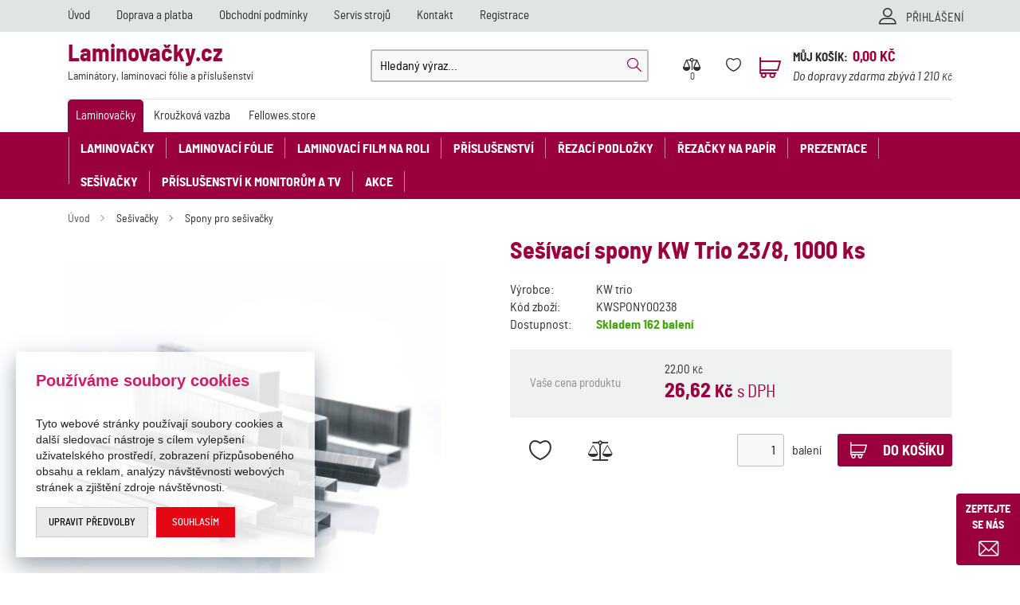

--- FILE ---
content_type: text/html; charset=utf-8
request_url: https://www.laminovacky.cz/sesivaci-spony-kw-trio-23-8-1000-ks/
body_size: 12677
content:

<!DOCTYPE html>
<html xmlns="http://www.w3.org/1999/xhtml" prefix="og: http://ogp.me/ns#  fb: http://www.facebook.com/2008/fbml" lang="cs">
<head><link rel="image_src" href="https://www.laminovacky.cz/sesivaci-spony-kw-trio-23-8-1000-ks-img-kwspony00238_1-fd-2.jpg" />
<meta property="og:image" content="https://www.laminovacky.cz/sesivaci-spony-kw-trio-23-8-1000-ks-img-kwspony00238_1-fd-2.jpg" />
<link rel="previewimage" href="https://www.laminovacky.cz/sesivaci-spony-kw-trio-23-8-1000-ks-img-kwspony00238_1-fd-2.jpg" />
<meta property="product:price:amount" content="26.62" />
<meta property="product:price:currency" content="CZK" />
<!-- GA push cookies info -->
<script type='text/javascript'>function gtag(){dataLayer.push(arguments);}
try {  var dataLayer = dataLayer || [];  gtag('consent',  'default',  {     'marketing_storage': 'denied'    , 
'functionality_storage': 'granted'    , 
'preference_storage': 'denied'    , 
'analytics_storage': 'denied'    , 
'ad_user_data': 'denied'    , 
'ad_personalization': 'denied'    , 
'personalization_storage': 'denied'    , 
'ad_storage': 'denied' }   );  }  catch (err) { console.log('dataLayer consent.update err'); }  
</script>

<meta http-equiv="Content-Type" content="text/html; charset=utf-8" />
<meta name="title" content="Sešívací spony KW Trio 23/8, 1000 ks | Laminovačky.cz" />
<meta name="description" content="Hledáte spolehlivou laminovačku za dobrou cenu? U nás si určitě vyberete. ✅ Servis strojů✅Zboží skladem ✅Doručení do 24h ✅Laminovací fólie" />
<meta name="keywords" content="laminovačky, laminátory, laminovačka a4, laminovačka a3, laminovací fólie a4, laminovací kapsy" />
<meta name="googlebot" content="snippet,archive"/>
<meta name="revisit-after" content="2 days" />
<meta name="format-detection" content="telephone=no" />
<meta name="google-site-verification" content="cKQSz2II-7A1Wakhcl73Tq64_95q6rsUQNroGpE6P80" />

<link rel="apple-touch-icon" sizes="180x180" href="/Assets/WebDesign/favicons/laminovacky/apple-touch-icon.png">
<link rel="icon" type="image/png" sizes="32x32" href="/Assets/WebDesign/favicons/laminovacky/favicon-32x32.png">
<link rel="icon" type="image/png" sizes="16x16" href="/Assets/WebDesign/favicons/laminovacky/favicon-16x16.png">
<link rel="manifest" href="/Assets/WebDesign/favicons/laminovacky/site.webmanifest">
<link rel="mask-icon" href="/Assets/WebDesign/favicons/laminovacky/safari-pinned-tab.svg" color="#9b003e">
<meta name="msapplication-TileColor" content="#ffffff">
<meta name="msapplication-config" content="/Assets/WebDesign/favicons/laminovacky/browserconfig.xml">
<meta name="theme-color" content="#ffffff">

<meta name="cache-control" content="no-cache" />

<meta name="viewport" content="width=device-width, initial-scale=1.0" />

<meta name="author" content="Programia s.r.o., e-mail: info@programia.cz" />

<meta property="og:title" content="Sešívací spony KW Trio 23/8, 1000 ks" />
<meta property="og:type" content="product" />
<meta property="og:site_name" content="Laminovačky.cz" />
<meta property="og:url" content="https://www.laminovacky.cz/sesivaci-spony-kw-trio-23-8-1000-ks/" />
<meta property="og:description" content="Hledáte spolehlivou laminovačku za dobrou cenu? U nás si určitě vyberete. ✅ Servis strojů✅Zboží skladem ✅Doručení do 24h ✅Laminovací fólie"/>


<link rel="shortcut icon" href="/favicon_wwwlaminovackycz.ico" />
<script>
    var lang = '';
    var currency = "CZK";
    var cultureInfo = "cs-CZ";
    var gCat = 0, gPCat = 0, gAllArticles = 0, gTags = '', gItem = 0, gProducer = 0;
    
    var waitMessage = 'Čekejte prosím...'; 
    
</script>

<!-- CSS placeholder -->
<link href="/Css/base.min.css?v=20880" type="text/css"  rel="stylesheet"/>
<link href="/Js/fancyapps/carousel/carousel.min.css?v=20880" type="text/css"  rel="stylesheet"/>
<link href="/Js/fancyapps/carousel/carousel.autoplay.min.css?v=20880" type="text/css"  rel="stylesheet"/>
<link href="/Js/fancyapps/fancybox/fancybox.min.css?v=20880" type="text/css"  rel="stylesheet"/>
<link href="/Css/responsive-nav.min.css?v=20880" type="text/css"  rel="stylesheet"/>
<link href="/Css/fancybox/jquery.fancybox.v3.5.7.min.css?v=10" type="text/css"  rel="stylesheet"/>
<link href="/Js/libman-select2/css/select2.min.css?v=10" type="text/css"  rel="stylesheet"/>
<link href="/Js/jQuery/OwlCarousel2-2.3.4/assets/owl.carousel.min.css?v=20880" type="text/css" xx rel="stylesheet"/>
<link href="/Js/jQuery/OwlCarousel2-2.3.4/assets/owl.theme.default.min.css?v=20880" type="text/css" xxx rel="stylesheet"/>
<link href="/Assets/WebDesign/css/screen.min.css?v=20880" type="text/css"  rel="stylesheet"/>
<link href="/Js/jquery-file-upload/css/jquery.fileupload.min.css?v=20880" type="text/css"  rel="stylesheet"/>
<link href="/Js/libman-jqrangeslider/css/classic.min.css?v=10" type="text/css"  rel="stylesheet"/>
<link href="/css/calendar/datepicker.min.css?v=20880" type="text/css"  rel="stylesheet"/>
<link href="/Js/libman-jqueryui/themes/smoothness/jquery-ui.min.css?v=20880" type="text/css" xx rel="stylesheet"/>
<link href="/Assets/WebDesign/css/screen-prod-list.min.css?v=20880" type="text/css"  rel="stylesheet"/>
<link href="/Assets/WebDesign/css/screen-detail.min.css?v=20880" type="text/css"  rel="stylesheet"/>

<!-- JS placeholder -->
<script src="/Js/libman-jquery/jquery.min.js?v=10"   ></script>
<script src="/Js/fancyapps/carousel/carousel.umd.min.js?v=10"   ></script>
<script src="/Js/fancyapps/carousel/carousel.autoplay.umd.min.js?v=113"   ></script>
<script src="/Js/fancyapps/fancybox/fancybox.umd.min.js?v=10"   ></script>
<script src="/Js/Classes.min.js?v=20880"   ></script>
<script src="/Js/Global.min.js?v=20880"   ></script>
<script src="/Js/jquery.fs.stepper.min.js?v=20880"   ></script>
<script src="/Js/Default.min.js?v=20880" async  ></script>
<script src="/Js/Whisperer.min.js?v=20880"   ></script>
<script src="/Js/libman-select2/js/select2.full.min.js?v=10"   ></script>
<script src="/Js/EnhancedEcommerce.min.js?v=20880"   ></script>
<script src="/Assets/WebDesign/site_all.min.js?v=20880"   ></script>
<script src="/Js/jQuery/JqueryLazy.js?v=20880"   ></script>
<script src="/Js/Counter/jbclock.js?v=20880"   ></script>
<script src="/Js/detail.min.js?v=20880"   ></script>
<script src="/Js/DetParam.min.js?v=20880"   ></script>
<script>var $h1 = 'empty'; var $title = 'empty'; var hsh = '2E01A4486AE6FDFDDD499B2ECB428824'; var $h1Orig = 'Sešívací spony KW Trio 23/8, 1000 ks'; var $titleOrig = 'Sešívací spony KW Trio 23/8, 1000 ks'; var $metaDescOrig = 'Hledáte spolehlivou laminovačku za dobrou cenu? U nás si určitě vyberete. ✅ Servis strojů✅Zboží skladem ✅Doručení do 24h ✅Laminovací fólie'; var $urlOrig = '/sesivaci-spony-kw-trio-23-8-1000-ks/'; </script>




<meta name="robots" content="index, follow" />
<link rel="canonical" href="https://www.laminovacky.cz/sesivaci-spony-kw-trio-23-8-1000-ks/" />
<!-- Google tag (gtag.js) -->
<script async src="https://www.googletagmanager.com/gtag/js?id=G-8JV5MRYVXW"></script>
<script>
  window.dataLayer = window.dataLayer || [];
  function gtag(){dataLayer.push(arguments);}
  gtag('js', new Date());

  gtag('config', 'G-8JV5MRYVXW');
</script>
<!-- Google tag (gtag.js) -->
<script async src="https://www.googletagmanager.com/gtag/js?id=AW-871895188"></script>
<script>
  window.dataLayer = window.dataLayer || [];
  function gtag(){dataLayer.push(arguments);}
  gtag('js', new Date());

  gtag('config', 'AW-871895188');

</script><script>
gtag('event', 'view_item', {
'send_to': 'AW-871895188',
'value': 26.62,
'items': [{
'id': '62046',
'google_business_vertical': 'retail'
}]
});
</script><script type="text/javascript" src="https://c.seznam.cz/js/rc.js"></script>
<script>
    var retargetingConf = {
        rtgId: 39723
    };
    if (window.rc && window.rc.retargetingHit) {
        window.rc.retargetingHit(retargetingConf);
    }
</script><meta name="facebook-domain-verification" content="8scdg5qzsvhct96nxds2sswcbek9rj" /><!-- Facebook Pixel Code -->
<script>
!function(f,b,e,v,n,t,s)
{if(f.fbq)return;n=f.fbq=function(){n.callMethod?
n.callMethod.apply(n,arguments):n.queue.push(arguments)};
if(!f._fbq)f._fbq=n;n.push=n;n.loaded=!0;n.version='2.0';
n.queue=[];t=b.createElement(e);t.async=!0;
t.src=v;s=b.getElementsByTagName(e)[0];
s.parentNode.insertBefore(t,s)}(window, document,'script',
'https://connect.facebook.net/en_US/fbevents.js');
fbq('init', '2721776571372530');
fbq('track', 'PageView');
</script>
<noscript><img height="1" width="1" style="display:none"
src="https://www.facebook.com/tr?id=2721776571372530&ev=PageView&noscript=1"
/></noscript>
<!-- End Facebook Pixel Code --><script type="text/javascript">
//<![CDATA[
var _hwq = _hwq || [];
    _hwq.push(['setKey', '84CC7183ED003EF3AE76C1CAB1836306']);_hwq.push(['setTopPos', '60']);_hwq.push(['showWidget', '21']);(function() {
    var ho = document.createElement('script'); ho.type = 'text/javascript'; ho.async = true;
    ho.src = 'https://www.heureka.cz/direct/i/gjs.php?n=wdgt&sak=84CC7183ED003EF3AE76C1CAB1836306';
    var s = document.getElementsByTagName('script')[0]; s.parentNode.insertBefore(ho, s);
})();
//]]>
</script><title>
	Sešívací spony KW Trio 23/8, 1000 ks | Laminovačky.cz
</title></head>
<body onunload=""  class=' content-2 body-item notlogged client-0 b2c notvatpayer first-visit root-1844 theme-0   body-item-is-instock-count body-item-segment-type-bigdetail'   itemscope itemtype="https://schema.org/Product" >
    <div class="unibody Head-TopLine"><div class="content"><div class="row">
<!-- Module: ucTextMenu -->

<div class=" nav-collapse">
    <ul id="textMenu">
<li class="mn" data-level="1"><a href="/" class=''>Úvod</a>
</li>
<li class="mn" data-level="1"><a href="/doprava-a-platba/" class=''>Doprava a platba</a>
</li>
<li class="mn" data-level="1"><a href="/obchodni-podminky/" class=''>Obchodní podmínky</a>
</li>
<li class="mn" data-level="1"><a href="/servis-stroju-1/" class=''>Servis strojů</a>
</li>
<li class="mn" data-level="1"><a href="/kontakt/" class=''>Kontakt</a>
</li>
<li class="mn" data-level="1"><a href="/registrace/" class=''>Registrace</a>
</li>
</ul>

</div>
<!-- Module: ucLoginBoxLite -->

    <div id="LoginLite" class="">
        <span><a href="#frmLoginForm" id="linkLoginForm" rel="nofollow">PŘIHLÁŠENÍ</a></span>

    </div>
    <div style="display: none" id="frmLoginFormWrap">
        <div id="frmLoginForm">
            
            <div class="title">Přihlašte se</div>
            <form action="#" method="post" id="hsLogForm" onsubmit="return checkLoginForm();">
                <table>
                    <tr id="logFailMess">
                        <td colspan="2"></td>
                    </tr>
                    <tr>
                        <td>
                            Uživatelské jméno (e-mail)
                        </td>
                        <td>
                            <input type="text" value="" name="logEmail" tabindex="1" placeholder='Váš e-mail' />
                        </td>
                    </tr>
                    <tr>
                        <td>
                            Heslo:
                        </td>
                        <td>
                            <input type="password" value="" name="logPass" tabindex="2" placeholder='Zadejte platné heslo' />
                        </td>
                    </tr>
                    
                    <tr>
                        <td colspan="2">
                          <input type="submit" tabindex="3" value="Přihlásit" name="logAdd" />
                          <p class="frmLoginForm__links">
                            <a href="/zapomenute-heslo/">Zapomněli jste heslo?</a>
							<a href="/registrace/" rel="nofollow">Nová registrace</a>
                          </p>
                            
                        </td>
                    </tr>
                </table>
            </form>
            
                <form method="post" id="frmExternalLogin">
                    
                        <button type="submit" class="btn btn-default btn-facebook" name="provider" value="Facebook" title="Facebook">
                          <span class="icon--svg">
<svg xmlns="http://www.w3.org/2000/svg" width="9.319" height="20"><path fill="#3b5998" d="M6.199 20H2.065V10H-.001V6.553h2.066v-2.07C2.064 1.672 3.23 0 6.542 0h2.757v3.447H7.576c-1.289 0-1.374.482-1.374 1.381l-.003 1.725h3.119L8.953 10H6.199v10z"/></svg>
                          </span>
                          Přihlásit přes Facebook
                  		</button>
                    
                        <button type="submit" class="btn btn-default btn-google" name="provider" value="Google" title="Google">
                          <span class="icon--svg">
<svg xmlns="http://www.w3.org/2000/svg" width="20" height="20"><g fill-rule="evenodd"><path fill="#4285f4" d="M19.6 10.227a11.49 11.49 0 0 0-.182-2.045H10v3.868h5.382a4.6 4.6 0 0 1-2 3.018v2.509h3.232a9.753 9.753 0 0 0 2.986-7.35z"/><path fill="#34a853" d="M10 20a9.547 9.547 0 0 0 6.618-2.423l-3.232-2.509a6.033 6.033 0 0 1-8.98-3.168H1.063v2.59A10 10 0 0 0 10 20z" data-name="Shape"/><path fill="#fbbc05" d="M4.4 11.9a5.912 5.912 0 0 1 0-3.8V5.509H1.064a10.013 10.013 0 0 0 0 8.982L4.4 11.9z" data-name="Shape"/><path fill="#ea4335" d="M10 3.977a5.4 5.4 0 0 1 3.823 1.5L16.691 2.6A9.61 9.61 0 0 0 10 0a10 10 0 0 0-8.937 5.509L4.406 8.1a5.96 5.96 0 0 1 5.6-4.123z" data-name="Shape"/><path fill="none" d="M0 0h20v20H0z" data-name="Shape"/></g></svg>
                          </span>
                          Přihlásit přes Google
                  		</button>
                    
                        <button type="submit" class="btn btn-default btn-seznamcz" name="provider" value="SeznamCZ" title="Seznam.cz">
                          <span class="icon--svg">
<svg xmlns="http://www.w3.org/2000/svg" width="20" height="20"><path d="M13.7575.02125c-.13875063.0475-.51875.495-3.555 1.07875-.55875038.09-1.1125.19625-1.665.31625-.36625037.0775-.73125.15-1.09125.2425-.3325.08375-.675.15875-1.0000005.26375-.31499987.1-.625.20375-.93500025.3225-.6038585.23557012-1.16536075.56782787-1.66249987.98375-.30592226.25178188-.58152463.53829163-.82125.85375a6.04866778 6.04866778 0 0 0-.44125.71750025c-.125.23749975-.21249988.51999975-.215.79249975-.00375.8025.50124987 1.475 1.08499987 1.975.19124988.1625.395.3125.60124987.45624962C4.67981462 8.450408 5.3347525 8.827405 6.016249 9.1512495c.69999975.33500012 1.40375025.65625012 2.11624975.9625005.675.28875 1.36250025.53375 2.05875.76624938l.60125.19999937c.63125.21000125 1.275.40500125 1.9.63375.38875.14125.80375.27500125 1.19250125.45125.405.18375125.825.3675 1.18124938.63125062.23749937.17500063.44499937.39250063.59749937.64625063.15.24999937.2425.53625.25.82875.00875.28-.0725.55375-.2225.79125-.39125.615-1.07125125 1.035-1.7275 1.31375-.98000125.41749875-1.98375.7775-3.00625 1.08-.5825.17125-1.16375.3425-1.75000037.49625-.59000013.15375125-1.19000013.31625125-1.78499963.46625125-.59198625.14797625-1.18603375.28627875-1.78250037.41499875-.54266163.116865-1.08912175.23279375-1.6325.34625125-.425.09375-.85125.18625-1.28.2775-.4875.10875-.97375.2125-1.46.31999937-.14124988.03124938-.28249995.06999938-.425.10125063-.125.03-.59749997.14-.24624998.11875.48625003-.0275 1.78624998-.14125 4.56250035-.515 1.00749962-.16749875 2.01749962-.3125 3.025-.4775 1.25635375-.20364125 2.50514625-.45215375 3.74375-.74499875.58937125-.1352075 1.17314875-.29366 1.74999937-.475.97375063-.30500125 2.53625063-.84125125 2.90500063-1.0025 1.4125-.62250125 2.29375-1.09125125 2.75249937-2.2075.16172938-.4008325.22392063-.83488375.18125063-1.265-.04809625-.3951475-.1774775-.77605625-.38-1.11875-.20281625-.31796875-.44987875-.60543875-.73375-.85374875a7.98757986 7.98757986 0 0 0-1.71125-1.17750125c-.17505875-.0919525-.35264-.17907662-.5325-.26125-.53427125-.24986562-1.08223875-.46938825-1.64125-.6575-.8475-.29125-1.7075-.5525-2.56-.8325-.482255-.15608413-.9576575-.33248288-1.425-.52874963-.19746-.08277162-.39255875-.17115-.58500025-.26499987-.22581525-.1106055-.44683937-.23070925-.66250038-.36000013-.26750024-.16250037-.70500012-.44250037-.5825-.82125037.08499976-.27125.3775-.37625.61749988-.47375.22125013-.09.4562495-.15375.6862495-.21375.70375-.18125 1.42375-.305 2.13375-.4575.20875-.04375.4175-.09.62625-.13875.55500125-.13000037 1.125-.22875037 1.65375-.44000025.45500125-.17874975 1.0375-.46624975 1.20625063-.96625.24374937-.73000013-.03250063-1.51875-.42999938-2.135-.14375-.22-.29125-.4375-.44375-.65374994-.20875-.29375002-.43875-.57-.66499938-.85000001-.10125062-.12625-.22500062-.11625-.32999937-.08375V.02125z" fill="#C00"/></svg>
                          </span>	
                          Přihlásit přes Seznam.cz
                   	    </button>
                    
                </form>
            
                <ul class="addLinks">
                     <li class='li-r'><a href="/registrace/" rel="nofollow">Registrujte se</a></li>  <li class='li-lp'><a href="/zapomenute-heslo/" rel="nofollow">Zapomněli jste heslo?</a></li> 
                </ul>
            
        </div>
    </div>
</div></div></div><div class="unibody Head"><div class="content"><div class="row">
<!-- Module: ucHeadWeb -->
<a alt="pala.cz" class="logo" href="/">

Laminovačky.cz <span>Laminátory, laminovací fólie a příslušenství</span></a>
<a class="mobile-menu">
<span></span>
<span></span>
<span></span>
</a>
<!-- Module: ucSearchBox -->
<div id="SearchBox"   >
    <h2 class="title">Vyhledávání</h2>
    <form action="/" method="get" id="SearchForm" >
        
        <input type="text" class="searchInput" placeholder="Hledaný výraz..." onfocus="SrchInp(this,1,'Hledaný výraz...')" onblur="SrchInp(this,0,'Hledaný výraz...')" name="search" value="Hledaný výraz..." id="searchId" onkeyup="goWhisperer(event);" aria-labelledby="searchButt" autocomplete="off" /><div id="Whisperer"></div>
		<button type="submit" id="searchButt" title="Minimální délka hledaného řetězce je 3 znaky.">Hledat</button>
        
    </form>
</div>



















<input type="hidden" id="suggestsearchType" value="1" /><script>var suggestSearchWordLength=3;</script>



<!-- Module: ucCommodityFavoritesBar -->



<section class="favoriteBox commodity-favorites-bar " id="CommodityFavoritesBar">
	
    <h2 class="title favoriteBox-link"><a href="#" class="favorites-toggle" rel="nofollow">Oblíbené</a></h2>
    <a href="#" class="favorites-toggle link" rel="nofollow">
        <strong class="count"><span>0</span></strong>
    </a>

    <div class="favorites-content">
		
        <div class="favorites-title">
            <h2 class="title">OBLÍBENÉ PRODUKTY</h2>
            <span class="count">0</span>
            
        </div>

        
      
        <p class="favorites-link"><a href="/favorites/">Správa oblíbených produktů</a></p>

        
        
        
	</div>

</section>

<div class="commodity-comparison-bar">
	
    <a class="comparison-toggle link" href="javascript: ShowCommodityComparison(false);">
        Porovnat
        <span class="comparison-count"></span>
    </a>

    <script>
        var _settingsMaximumCommodity = 12;
    </script>

</div>

<!-- Module: ucBasketBoxLite-->
<div id="basketBoxLite" data-item="0" data-contractor="0">
	

    

    <a href="/basket-1/" rel="nofollow" >MŮJ KOŠÍK:</a>
    
    <strong class="boxWithVat">
        0,00 <small>Kč</small>
    </strong>
    
    
    
    <div class="BasketDeliveryFreeLimit">
		
        <div class="messDeliveryFreeLimit">Do dopravy zdarma zbývá 1 210 <small>Kč</small> </div>

    
	</div>
    
    
    

</div>


<script>var basketItems = {}; $('#basketBoxLite').removeClass('hasItems');</script>

</div></div></div><div class="unibody Head-BotLine"><div class="content"><div class="row">
<!-- Module: ucHtmlFreeBlock_3 -->

<div id="freeBlock3">
	
    <div class="site-select">

<ul>
<li><a href="/">Laminovačky</a></li>
<li><a href="https://www.krouzkovavazba.cz">Kroužková vazba</a></li>
<li><a href="https://www.fellowes.store">Fellowes.store</a></li>
</ul>
</div>

</div>
<!-- Module: ucCategoryTreeHorizontal|107 -->
<div class="CategoryTreeHorizontal category-c "><a class="menu-link" href="#menu">Menu</a><div id="menu" class="catmenu-wrap"> <ul class='categoryTree' data-level='1'> <li class='mn level-1 first' data-id='1385' data-lvl='1' > <a href='/laminovacky/' >   Laminovačky</a>  </li> <li class=' pl has-submenu  level-1 tree-close ' data-id='1384' data-lvl='1' > <a href='/laminovaci-folie-2/' >   Laminovací fólie</a>  <ul class='sub-menu' >  <li class='mn level-2 level2 ' data-id='1752' data-lvl='2' > <a href='/leskle-2/' >   Lesklé</a>  </li> <li class=' pl has-submenu  level-2 level2  tree-close ' data-id='1515' data-lvl='2' > <a href='/matne-1/' >   Matné</a>  </li> <li class='mn level-2 level2 ' data-id='1434' data-lvl='2' > <a href='/samolepici-1/' >   Samolepící</a>  </li> <li class='mn level-2 level2 ' data-id='1779' data-lvl='2' > <a href='/kreativita/' >   Kreativita</a>  </li> <li class='mn level-2 level2 ' data-id='1404' data-lvl='2' > <a href='/laminace-za-studena-3/' >   Laminace za studena</a>  </li> <li class='mn level-2 level2 ' data-id='1463' data-lvl='2' > <a href='/cistici-listy-pro-laminatory-2/' >   Čistící listy pro laminátory</a>  </li> </ul> </li> <li class=' pl has-submenu  level-1 tree-close ' data-id='1701' data-lvl='1' > <a href='/laminovaci-film-na-roli-2/' >   Laminovací film na roli</a>  <ul class='sub-menu' >  <li class='mn level-2 level2 ' data-id='1866' data-lvl='2' > <a href='/tonerove-efektove-folie-4/' >   Tonerové efektové fólie</a>  </li> </ul> </li> <li class=' pl has-submenu  level-1 tree-close ' data-id='1368' data-lvl='1' > <a href='/prislusenstvi-pro-laminovani/' >   Příslušenství</a>  <ul class='sub-menu' >  <li class=' pl has-submenu  level-2 level2  tree-close ' data-id='1454' data-lvl='2' > <a href='/derovace-zaoblovace/' >   Děrovačky vysekávačky</a>  <ul class='sub-menu' >  <li class='mn level-3 level2 ' data-id='1852' data-lvl='3' > <a href='/cislovacky-1/' >   Číslovačky</a>  </li> </ul> </li> <li class='mn level-2 level2 ' data-id='1528' data-lvl='2' > <a href='/klipsy-pro-identifikaci/' >   Klipsy pro identifikaci</a>  </li> <li class='mn level-2 level2 ' data-id='1793' data-lvl='2' > <a href='/snurky/' >   Šňůrky na krk</a>  </li> </ul> </li> <li class='mn level-1' data-id='1804' data-lvl='1' > <a href='/rezaci-podlozky-3/' >   Řezací podložky</a>  </li> <li class=' pl has-submenu  level-1 tree-close ' data-id='1374' data-lvl='1' > <a href='/rezacky-na-papir-2/' >   Řezačky na papír</a>  <ul class='sub-menu' >  <li class='mn level-2 level2 ' data-id='1877' data-lvl='2' > <a href='/rezacky-koleckove-2/' >   Řezačky kolečkové</a>  </li> <li class='mn level-2 level2 ' data-id='1878' data-lvl='2' > <a href='/rezacky-pakove-2/' >   Řezačky pákové</a>  </li> <li class='mn level-2 level2 ' data-id='1439' data-lvl='2' > <a href='/prislusenstvi-rezacky/' >   Příslušenství řezačky</a>  </li> </ul> </li> <li class=' pl has-submenu  level-1 tree-close ' data-id='1781' data-lvl='1' > <a href='/prezentacni-technika-1/' >   Prezentace</a>  <ul class='sub-menu' >  <li class='mn level-2 level2 ' data-id='1785' data-lvl='2' > <a href='/tabule-magneticke-1/' >   Tabule magnetické</a>  </li> <li class='mn level-2 level2 ' data-id='1791' data-lvl='2' > <a href='/tabule-magneticke-mobilni-1/' >   Tabule magnetické mobilní</a>  </li> <li class='mn level-2 level2 ' data-id='1784' data-lvl='2' > <a href='/flipcharty-1/' >   Flipcharty</a>  </li> <li class='mn level-2 level2 ' data-id='1789' data-lvl='2' > <a href='/korkove-nastenky/' >   Tabule korkové</a>  </li> <li class='mn level-2 level2 ' data-id='1782' data-lvl='2' > <a href='/magnety-1/' >   Magnety</a>  </li> <li class='mn level-2 level2 ' data-id='1790' data-lvl='2' > <a href='/magneticke-ramecky-2/' >   Magnetické rámečky</a>  </li> <li class='mn level-2 level2 ' data-id='1846' data-lvl='2' > <a href='/magneticke-pasky-etikety/' >   Magnetické pásky etikety</a>  </li> <li class='mn level-2 level2 ' data-id='1787' data-lvl='2' > <a href='/vitriny-1/' >   Vitríny</a>  </li> <li class='mn level-2 level2 ' data-id='1786' data-lvl='2' > <a href='/magneticke-listy-1/' >   Magnetické lišty</a>  </li> <li class='mn level-2 level2 ' data-id='1788' data-lvl='2' > <a href='/popisovace-1/' >   Popisovače</a>  </li> <li class='mn level-2 level2 ' data-id='1835' data-lvl='2' > <a href='/popisovatelne-folie-a-blocky/' >   Popisovatelné fólie a bločky</a>  </li> <li class='mn level-2 level2 ' data-id='1783' data-lvl='2' > <a href='/cistici-prostredky-1/' >   Čistící prostředky</a>  </li> </ul> </li> <li class=' pl has-submenu  level-1 tree-close ' data-id='1844' data-lvl='1' > <a href='/derovacky-a-sesivacky/' >   Sešívačky</a>  <ul class='sub-menu' >  <li class='mn level-2 level2 ' data-id='1845' data-lvl='2' > <a href='/spony-pro-sesivacky-5/' >   Spony pro sešívačky</a>  </li> </ul> </li> <li class=' pl has-submenu  level-1 tree-close ' data-id='1857' data-lvl='1' > <a href='/prislusenstvi-k-monitorum/' >   Příslušenství k monitorům a TV</a>  <ul class='sub-menu' >  <li class='mn level-2 level2 ' data-id='1858' data-lvl='2' > <a href='/drzaky-na-monitory-1/' >   Držáky na monitory</a>  </li> <li class='mn level-2 level2 ' data-id='1867' data-lvl='2' > <a href='/drzaky-a-stojany-na-televize/' >   Držáky a stojany na televize</a>  </li> <li class=' pl has-submenu  level-2 level2  tree-close ' data-id='1860' data-lvl='2' > <a href='/podstavce-na-monitory/' >   Podstavce na monitory</a>  <ul class='sub-menu' >  <li class='mn level-3 level2 ' data-id='1889' data-lvl='3' > <a href='/prislusenstvi-koleckove-rezacky/' >   Příslušenství</a>  </li> </ul> </li> <li class='mn level-2 level2 ' data-id='1861' data-lvl='2' > <a href='/drzaky-na-dokumenty-2/' >   Držáky na dokumenty</a>  </li> <li class='mn level-2 level2 ' data-id='1859' data-lvl='2' > <a href='/privatni-filtry-na-monitory/' >   Privátní filtry na monitory</a>  </li> </ul> </li> <li class='mn level-1 last' data-id='1397' data-lvl='1' > <a href='/akce-1/' >   AKCE</a>  </li> </ul> </div> </div> </div></div></div><div class="unibody Content"><div class="content"><div class="row">
<!-- Module: ucCategoryParent|9 -->









        <div id="CategoryPar"  >
            <span><a href="/" >Úvod</a></span>
    
         <span data-id="1844" data-level="1"><a href="/derovacky-a-sesivacky/">Sešívačky</a></span>
    
         <span data-id="1845" data-level="2"><a href="/spony-pro-sesivacky-5/">Spony pro sešívačky</a></span>
    
        
        </div>
        <div class="spacer"></div>
    






















<!-- Module: ucHeadLine -->
<div id="head-line"  class=""><h1 itemprop="name" >Sešívací spony KW Trio 23/8, 1000 ks</h1></div>
</div></div></div><div class="unibody Detail-klasik"><div class="content"><div class="row"><div class="column-1">
<!-- Module: ucDetailImage -->
<div class="highslide-gallery " id="DetailImgBase">
	
    
            <div class="icon"> 
            
            
            </div>
            <a data-fancybox="gallery" href="/sesivaci-spony-kw-trio-23-8-1000-ks-img-kwspony00238_1-fd-3.jpg" title="Sešívací spony KW Trio 23/8, 1000 ks" rel="imggalery" class="fancyImg fancybox.image" id="thumb1" data-caption="KWSPONY00238 - Sešívací spony KW Trio 23/8, 1000 ks">
                
                <img itemprop="image" 
                    src="https://www.laminovacky.cz/sesivaci-spony-kw-trio-23-8-1000-ks-img-kwspony00238_1-fd-2.jpg" 
                    alt="Sešívací spony KW Trio 23/8, 1000 ks" 
                    title="Sešívací spony KW Trio 23/8, 1000 ks"  />
                
            </a>

            
        

</div>





<!-- Module: ucDetailImgGalery -->






</div>
<div class="column-2">
<!-- Module: ucDetailData -->



<form action="" method="post" id="DetailForm" class="" >
   
    <input type="hidden" name="attribute" value="" />
    <input type="hidden" name="code" value="KWSPONY00238" />
    <input type="hidden" name="iditem" value="62046" />
    

    
    <div class="detailBlock is-instock-count segment-type-bigdetail clearfix" data-id="62046" 
        data-code="KWSPONY00238" 
        data-contractor="0" 
        data-stock="162"
        data-unitname="balení">
        
        <div class="producer"  >
 <strong>Výrobce:</strong>
 <span><a href="/kw-trio/" class="producer-link" >KW trio</a></span>
</div>


<div class="product-code"  >
 <strong>Kód zboží:</strong>
 <span>KWSPONY00238</span>
</div>

<div class="availBlock" >
<span class='detail_data_avail_title'>Dostupnost:</span>
<div class="avail-stores main">
<div class="avail-ok" ><a class="fancybox" data-fancybox="dialog" data-src="#DaterDeliveryText" href="#" id="DaterDelivery" ><span class="avail_ok"><span>Skladem</span> 162 balení</span></a></div>
<div id="DaterDeliveryText" style="display:none;"><h3>Kdy bude zboží u vás?</h3><p style='color: rgb(0, 0, 0); font-family: "Times New Roman"; font-size: medium; font-style: normal; font-variant-ligatures: normal; font-variant-caps: normal; font-weight: 400; letter-spacing: normal; orphans: 2; text-align: start; text-indent: 0px; text-transform: none; white-space: normal; widows: 2; word-spacing: 0px; -webkit-text-stroke-width: 0px; text-decoration-style: initial; text-decoration-color: initial;'>Zboží je skladem v našem hlavním skladu a pokud objednáte do cca 14 hodin bude expedováno tentýž den.</p><div style='color: rgb(0, 0, 0); font-family: "Times New Roman"; font-size: medium; font-style: normal; font-variant-ligatures: normal; font-variant-caps: normal; font-weight: 400; letter-spacing: normal; orphans: 2; text-align: start; text-indent: 0px; text-transform: none; white-space: normal; widows: 2; word-spacing: 0px; -webkit-text-stroke-width: 0px; text-decoration-style: initial; text-decoration-color: initial;'>Předpokládané doručení přepravcem:&nbsp;<strong style="font-weight: 700;">22.1. 2026</strong>&nbsp;u vás.</div></div>

</div>

<!-- Module: ucDetailLegend -->

</div>
<div class="priceMoc" >
</div>
<div class="priceBlock" >
<div class='detail_price_title'>Vaše cena produktu</div>
<div class="price-no-vat"  >
 <strong>Cena bez DPH</strong>
 <span>22,00 <small>Kč</small></span>
</div>

<div class="price-with-vat"  data-price='26.62'>
 <strong> s DPH</strong>
 <span>26,62 <small>Kč</small></span>
</div>

</div>

<!-- Module: ucDetailQuantityDiscount (217) -->





<div class="buyBlock" >
<div class="buy" >

<strong>DO KOŠÍKU (balení): </strong>
<input type='hidden' name='commAdvanced' value='' />
<span class='buy__input'>
<input type="text" name="count" value="1" class="inp_count spinbutton" onkeypress="return KeyNum(event)" step="1" multiple="on" min="1" />
 <label class="unit">balení</label>
<input class="btn_add_basket" type="submit" name="addbasket" value="DO KOŠÍKU" data-trace="detail" data-inbaskettext="V košíku"  />
</span>
</div>

<a data-type='detail' class='add-favorites fav62046' href='javascript:AddToFavorites(62046)' data-id='62046' data-contractor='0'>Přidat do oblíbených</a>
<a class="commodity-comparison-anchor" id="comparekwspony00238" title="Porovnat" onclick="AddCommodityToComparison(this);" data-id="KWSPONY00238" href="javascript: void(0)">Porovnat</a>
</div>

<meta itemprop="productID" content="KWSPONY00238" />
<meta itemprop="model" content="KWSPONY00238" />
<meta itemprop="category" content="Sešívačky/Spony pro sešívačky" />
<meta itemprop="sku" content="KWSPONY00238" />
<meta itemprop="mpn" content="KWSPONY00238" />
<meta itemprop="brand" content="KW trio" />
<meta itemprop="manufacturer" content="KW trio" />
<meta itemprop="gtin13" content="4714218000108" />
<div itemprop="offers" itemscope itemtype="https://schema.org/Offer" style='display:none'>
<meta itemprop="url" content="http://www.laminovacky.cz/sesivaci-spony-kw-trio-23-8-1000-ks/" />
<meta itemprop="priceCurrency" content="CZK" />
<meta itemprop="price" content="26.62" />
<meta itemprop="availability" content="https://schema.org/InStock" />
<meta itemprop="itemCondition" content="https://schema.org/NewCondition">
<div itemprop="hasMerchantReturnPolicy" itemscope itemtype="https://schema.org/MerchantReturnPolicy">
<meta itemprop="returnPolicyCategory" content="https://schema.org/MerchantReturnFiniteReturnWindow">
<meta itemprop="merchantReturnDays" content="30">
</div>
<div itemprop="shippingDetails" itemscope itemtype="https://schema.org/OfferShippingDetails">
<div itemprop="shippingRate" itemscope itemtype="https://schema.org/MonetaryAmount">
<meta itemprop="value" content="95.59">
<meta itemprop="currency" content="CZK">
</div>
<div itemprop="shippingDestination" itemscope itemtype="https://schema.org/DefinedRegion">
<meta itemprop="addressCountry" content="CZ">
</div>
</div>
</div>

    </div>
    
</form>



<!-- Module: ucDetailFiles|180 -->

 




</div>
</div></div></div><div class="unibody Detail-Bottom"><div class="content"><div class="row">
<!-- Module: ucDetailParameter (48) -->






<div class="detail-param">
	
    
            <h2 class="title">Parametry</h2>
          	<ul class="param-list">
        
            <li>
                <strong class="name">Typ vazby</strong>
                <span class="value">šitá vazba</span> 
              	<span class="unit"></span>
            </li>
        
            <li>
                <strong class="name">Maximální kapacita prošití sponou</strong>
                <span class="value">50</span> 
              	<span class="unit">listů / 80g papíru</span>
            </li>
        
            <li>
                <strong class="name">Typová řada spony</strong>
                <span class="value">23</span> 
              	<span class="unit"></span>
            </li>
        
            <li>
                <strong class="name">Hmotnost</strong>
                <span class="value">0.1</span> 
              	<span class="unit">kg</span>
            </li>
        
            <li>
                <strong class="name">EAN</strong>
                <span class="value">4714218000108</span> 
              	<span class="unit"></span>
            </li>
        
            <li>
                <strong class="name">Produktové číslo</strong>
                <span class="value">00238</span> 
              	<span class="unit"></span>
            </li>
        
            <li>
                <strong class="name">Značka</strong>
                <span class="value">KW trio</span> 
              	<span class="unit"></span>
            </li>
        
            <li>
                <strong class="name">Jednotka</strong>
                <span class="value">1000 ks balení</span> 
              	<span class="unit"></span>
            </li>
        
            <li>
                <strong class="name">Počet balení v kartonu</strong>
                <span class="value">240</span> 
              	<span class="unit"></span>
            </li>
        
            <li>
                <strong class="name">Celní sazebník</strong>
                <span class="value">73262000</span> 
              	<span class="unit"></span>
            </li>
        </ul>

    

</div>

<!-- Module: ucDetailLegend -->
  
    
    <div id="DetailLegend"  >
   <h2 class="title">Popis</h2>
   <div class="detail-legend-body"><ul><li>Umožní sešití až 50 listů 80 g/m2. Sponky jsou vyrobeny z galvanizovaného drátu se zkoseným hrotem pro hladkou penetraci a snížení rizika zaseknutí či deformace.</li><li>Rozměry</li></ul><p><img src="/ImgGalery/Img1/1707124460506.png" class="fr-img-inline fr-img-left" style="display: inline-block; vertical-align: bottom; margin: 5px 5px 5px 0px; text-align: left; width: 8%; max-width: calc(100% - 5px); float: left;"></p><p>A: šířka 12,85 mm</p><p>B: výška 8 mm</p></div>
</div>


<!-- Module: ucCarousel -->



<!-- Module: ucDetailRelatedItems|30 -->
<!-- Module: ucCommodityLastVisited -->
<script>
	$("#DetailLastVisited").addClass("hidden");
</script>

</div></div></div><div class="unibody Bottom"><div class="content"><div class="row">
<!-- Module: ucBottomPageBase -->
<div  ><div class="footer-info">
<div class="column">

<h2><span>KONTAKT</span></h2>

<ul>
<li><strong>PALA, s.r.o.</strong></li>
<li>Vintrovna 199/9</li>
<li>664 41 Popůvky</li>
<li class="phone"><strong style="font-size: 14pt;">+420 547 228 224</strong></li>
<li><strong style="font-size: 14pt;"><a href="mailto:obchod@pala.cz">obchod@pala.cz</a></strong></li>
<li>
<br>
</li>
<li class="icons"><a href="https://www.facebook.com/laminovackycz" rel="noopener" target="_blank" title=""><span class="facebook">Facebook</span>&nbsp;</a></li>
<a href="https://www.facebook.com/laminovackycz" rel="noopener" target="_blank" title="">
</a></ul>
<a href="https://www.facebook.com/laminovackycz" rel="noopener" target="_blank" title="">
</a></div>
<a href="https://www.facebook.com/laminovackycz" rel="noopener" target="_blank" title="">
</a>
<div class="column">
<a href="https://www.facebook.com/laminovackycz" rel="noopener" target="_blank" title="">

</a>

<h2><span>INFORMACE</span></h2>

<ul>
<li><a href="/kontakt/" title="">Kontakty</a></li>
<li><a href="/doprava-a-platba/" title="">Doprava a platba</a></li>
<li><a href="/servis-stroju-1/">Servis strojů</a></li>
<li><a href="/obchodni-podminky/">Obchodní podmínky</a></li>
<li><a href="/nova-reklamace.htm">Reklamace</a></li>
<li><a href="/vraceni-zbozi/" title="">Vrácení zboží</a></li>
<li><a href="/registrace/">Registrace</a></li>
<li><a href="/ochrana-osobnich-udaju/">Ochrana osobních údajů</a></li>
<li><a href="/zapomenute-heslo/">Zapomenuté heslo</a></li>
</ul>
</div>
<div class="column">

<h2><span>OBLÍBENÉ</span></h2>

<ul>
<li><a href="/caste-dotazy/" title="">Často kladené dotazy</a></li>
<li><a href="/jak-vybrat-laminovacku/">Jak vybrat laminovačku?</a></li>
<li><a href="/laminace-za-studena-1/">Laminace za studena</a></li>
<li><a href="/profesionalni-laminace/" title="">Profesionální laminování</a></li>
<li style="line-height: 20px; border-radius: 0px !important;"><a href="https://www.laminovacky.cz/znacky.htm" style="color: rgb(0, 0, 0); text-decoration: underline !important; border-radius: 0px !important; text-shadow: none !important; outline: 0px; user-select: auto;"><span style="color: rgb(255, 255, 255);">Zastupované značky</span></a></li>
<li style="line-height: 20px; border-radius: 0px !important;">
<br>
</li>
<li>
<br>
</li>
<div id="showHeurekaBadgeHere-2"><a href="https://obchody.heureka.cz/pala-cz/recenze/" target="_blank" title="Heureka.cz - ověřené hodnocení obchodu PALA"><img src="https://im9.cz/cb/79702-2.png" height="105" width="105" alt="Heureka.cz - ověřené hodnocení obchodu PALA" style="border: 0;"></a></div>
<script type="text/javascript">
				//<![CDATA[
				var _hwq = _hwq || [];
				_hwq.push(['setKey', '84CC7183ED003EF3AE76C1CAB1836306']); _hwq.push(['showWidget', '2', '60335', 'laminovacky.cz', 'laminovacky-cz']);(function()
					{
						var ho = document.createElement('script'); ho.type = 'text/javascript';
						ho.async = true;
						ho.src = 'https://www.heureka.cz/direct/i/gjs.php?n=wdgt&sak=84CC7183ED003EF3AE76C1CAB1836306';
						var s = document.getElementsByTagName('script')[0]; s.parentNode.insertBefore(ho, s);
					})();
					//]]>

			</script>
</ul>

</div>


<div class="column">

<h2><span>DOPORUČUJEME</span></h2>

<ul>
<li><a href="https://www.krouzkovavazba.cz/" title="">krouzkovavazba.cz&nbsp;</a></li><li><a href="https://www.fellowes.store/" rel="noopener" target="_blank" title="">fellowes.store
</a>
<br>
<br>
</li>
</ul><ul>
</ul>
</div>

</div><div class="askme-btn"><a class="sendEmail fbajax askform-link ask" href="/ajax/layerContent.aspx?type=askform&PubCategoryID=0&ProductID=0&askFormUrl=" rel="nofollow">Zeptejte se nás</a></div></div>



<!-- Module: ucHtmlFreeBlock_1 -->

<div id="freeBlock1">
	
    <p>© 2026 PALA, s. r. o. | Všechna práva vyhrazena&nbsp;</p><p><a class="programia" href="https://www.programia.cz/" rel="nofollow" target="_blank" title="Programia - Tvorba e-shopů, shop, eShop, e-shop, B2C, B2B,">Programia - internetové obchody</a></p><p><br></p>

</div>



<!-- zakladni okno s moznosti vstupu na settings-->
<div class="cookie-setting hidden">
	
    <h2 class="title">Používáme soubory cookies</h2>
    <div class="title">Tyto webové stránky používají soubory cookies a další sledovací nástroje s cílem vylepšení uživatelského prostředí, zobrazení přizpůsobeného obsahu a reklam, analýzy návštěvnosti webových stránek a zjištění zdroje návštěvnosti. </div>
    <div class="cookie-setting__buttons">
        <button id="btn-cookie-settings" class="btn-cookie-setting start-cookie-setting" >
            Upravit předvolby
        </button>
        <button id="btn-cookie-accept-all">
            Souhlasím
        </button>

        
    </div>
  

</div>


</div></div></div>
<!-- UcImportantAnnouncment -->





    <script type="text/javascript" src="/Pages/SynchroLog.aspx"></script>

    <script type="application/ld+json">
{"@context":"https://schema.org","@type":"BreadcrumbList","itemListElement":[{"@type":"ListItem","position":1,"item":[{"@id":"https://www.laminovacky.cz/","name":"Úvod"}]},{"@type":"ListItem","position":2,"item":[{"@id":"https://www.laminovacky.cz/derovacky-a-sesivacky/","name":"Sešívačky"}]},{"@type":"ListItem","position":3,"item":[{"@id":"https://www.laminovacky.cz/spony-pro-sesivacky-5/","name":"Spony pro sešívačky"}]}]}
</script>

    <script>
  $title = "Sešívací spony KW Trio 23/8, 1000 ks";
  gsNameWeb = "Laminovačky.cz";
</script>

    <script src='/dynjs-item.js?v=0x0detailpagev2088' type="text/javascript"></script> 
    <!-- Facebook Pixel Code -->
<script>
fbq('track', 'ViewContent', {value: 26.62, currency: 'CZK', content_name: 'Sešívací spony KW Trio 23/8, 1000 ks', content_type: 'product', content_ids: '62046', content_category: 'Sešívačky | Spony pro sešívačky'});
</script>
<!-- End Facebook Pixel Code --> 
    
    
    
    
    <!-- novy footer js placeholder -->
    <script src="/Js/jQuery/OwlCarousel2-2.3.4/owl.carousel.min.js?v=10"   ></script>
<script src="/Js/jQuery/jquery-scrolltofixed-min.js?v=20880"   ></script>
<script src="/Js/jQuery/UI/jquery.ui.datepicker-cs.js?v=20880"   ></script>
<script src="/Js/libman-jqueryui/jquery-ui.min.js?v=20880"   ></script>
<script src="/Js/jQuery/easy-responsive-tabs/Js/easyResponsiveTabs.min.js?v=20880"   ></script>
<script src="/Js/libman-fancybox/jquery.fancybox.min.js?v=10"   ></script>
<script src="/Js/Calendar/datepicker.js?v=20880"   ></script>
<script src="/Js/Books.min.js?v=20880" async  ></script>
<script src="/Js/Compare.min.js?v=20880" async  ></script>
<script src="/Js/Favorites.min.js?v=20880" async  ></script>
<script src="/Js/variants.min.js?v=20880"   ></script>
<script src="/Js/DetailVariants.min.js?v=20880"   ></script>
<script src="/Js/forum.min.js?v=20880"   ></script>
<script src="/Js/libman-elevatezoom/jquery.elevatezoom.min.js?v=10"   ></script>
<script src="/Js/CommodityServices.min.js?v=20880"   ></script>
<script>
 function IsCookieZoneEnabled(zone) { return ['functionality'].includes(zone.toLowerCase()); }

if(typeof ScriptCookieZone == 'function' )ScriptCookieZone();
</script>


    
    <div class='NextPageLoading hidden'><span><img alt='Preloader' src='/ImgGalery/Base/ajax-preloader.png' /></span>Čekejte prosím...</div>
    
</body>
</html>


--- FILE ---
content_type: text/css
request_url: https://www.laminovacky.cz/Css/base.min.css?v=20880
body_size: 2942
content:
.modBookmark>ul,.modBooks>div>ul{padding-left:0;list-style-type:none}#Whisperer,.spm{visibility:hidden}.spacer{clear:both;height:1px;float:none}.myCalendar .ajax__calendar_container{border:1px solid #333;background-color:#EEE;color:#4B4A4A;padding:0}.myCalendar .ajax__calendar_footer,.myCalendar .ajax__calendar_header{background-color:#BD1A6C;color:#fff;height:24px;line-height:22px}.myCalendar .ajax__calendar_header{margin-bottom:10px}.myCalendar .ajax__calendar_next,.myCalendar .ajax__calendar_prev{margin:4px}.myCalendar .ajax__calendar_other .ajax__calendar_day,.myCalendar .ajax__calendar_other .ajax__calendar_year{color:#B0B0B0}.myCalendar .ajax__calendar_hover .ajax__calendar_day,.myCalendar .ajax__calendar_hover .ajax__calendar_month,.myCalendar .ajax__calendar_hover .ajax__calendar_year{color:#C01F6F}.myCalendar .ajax__calendar_active .ajax__calendar_day,.myCalendar .ajax__calendar_active .ajax__calendar_month,.myCalendar .ajax__calendar_active .ajax__calendar_year{color:#000;font-weight:700}input[src="/Admin/Img/icon_calendar.png"]{vertical-align:-6px}.myCalendar .ajax__calendar_days td{padding:0}#Whisperer{position:absolute;text-align:left;z-index:1001}.Whis_p{cursor:default}#divFtrPar{overflow:hidden;height:0}#autolog{display:none}.modBooks>div>ul{margin:0}.modBooks>div>ul>li{cursor:pointer;display:inline-block}.modBooks>div>div{display:none;line-height:180%}.modBooks>div>div.activ{display:block}.modBookmark>ul{margin:0}.modBookmark>ul>li{cursor:pointer;display:none}.modSlider .modSliderContent{overflow:hidden;white-space:nowrap}.modSlider .modSliderContent>div{white-space:normal;display:inline-block;margin:0}.modSlider>div.next,.modSlider>div.prev{cursor:pointer}.image_carousel a,.image_carousel img{display:block;float:left}.clearfix{float:none;clear:both}.error-msg{color:#C00;display:none}#logFailMess{color:red;display:none}.forumitem .hide{display:none}.forumitem .modaldiv{position:absolute;width:100%;height:100%;background-color:#000!important;opacity:.5;-webkit-opacity:.5;-moz-opacity:.5;filter:alpha(opacity=50);z-index:1000;display:none}.forumitem .modal .modaldiv,.stepper{display:inline}.stepper .stepper-step.down,.stepper .stepper-step.up{display:none}.scroll .tab-content .tab-pane:not([id|=cat]){display:block!important}#baskItems_1 .basketItemsHidde,#baskItems_1 .hiddenItems,.basket-items .basketItemsHidde,.basket-items .hiddenItems,.delivery-adress-inselectbox .newadress,.element-hide{display:none}.stars{background:url(/ImgGalery/Base/review_star_empty.png) repeat-x;width:90px;max-width:90px;height:18px;margin-left:0}#preloader{position:fixed;top:0;left:0;right:0;bottom:0;background-color:#000;z-index:99;opacity:.8}#status,.disable-layer,.spm{position:absolute}#status{width:200px;height:200px;left:50%;top:50%;background-image:url(/imgGalery/base/ajax-loader.gif);background-repeat:no-repeat;background-position:center;margin:-100px 0 0 -100px}.starsin{background:url(/ImgGalery/Base/review_star_full.png) repeat-x;height:18px;display:block;max-width:90px;width:0}.spm{height:0;width:0}.post-office-table{max-height:300px;overflow:auto}.whisp-ico{display:none}#AtlasPhotoUpload .cropit-image-preview{height:148px;width:295px;cursor:move;overflow:hidden;background-color:#FFF;-ms-background-size:cover;background-size:cover;border:1px solid #000}#AtlasPhotoUpload .cropit-image-background{-ms-opacity:.2;opacity:.2;cursor:auto}.body-basket-3 .stepThreeHidden,.body-basket-4 .stepForHidden{display:none!important}.hide-no-active,.hide-same-values{display:none}.share-email{background:red;width:10px;height:10px}.dragtable-sortable{list-style-type:none;margin:0;padding:0;-moz-user-select:none}.dragtable-sortable li{margin:0;padding:0;float:left;font-size:1em;background:#fff}.dragtable-sortable td,.dragtable-sortable th{border-left:0}.dragtable-sortable li:first-child td,.dragtable-sortable li:first-child th{border-left:1px solid #CCC}.ui-sortable-helper{opacity:.7;filter:alpha(opacity=70)}.ui-sortable-placeholder{-moz-box-shadow:4px 5px 4px #C6C6C6 inset;-webkit-box-shadow:4px 5px 4px #C6C6C6 inset;box-shadow:4px 5px 4px #C6C6C6 inset;border-bottom:1px solid #CCC;border-top:1px solid #CCC;background:#EFEFEF!important;visibility:visible!important}.ui-sortable-placeholder *{opacity:0;visibility:hidden}input[type=number]{-moz-appearance:textfield}input::-webkit-inner-spin-button,input::-webkit-outer-spin-button{-webkit-appearance:none;margin:0}.disable-layer{background:0 0;width:100%;height:100%;display:block;left:0;top:0;z-index:2}.switch-cc{position:relative;display:inline-block;width:60px;height:28px}.switch-cc input{opacity:0;width:0;height:0}.slider-round-cc{position:absolute;cursor:pointer;top:0;left:0;right:0;bottom:0;background-color:#ccc;transition:.4s;border-radius:18px}.slider-round-cc:before{position:absolute;content:"";height:20px;width:20px;left:4px;bottom:4px;background-color:#fff;transition:.4s;border-radius:50%}.slider-round-cc.disabled:before{background-color:#231f20!important}input:checked+.slider-round-cc{background-color:#339633}input:focus+.slider-round-cc{box-shadow:0 0 1px #2196F3}input:checked+.slider-round-cc:before{transform:translateX(31px)}.cookie-setting{position:fixed;z-index:99999999999;bottom:20px;left:20px;width:375px;padding:25px;font-family:montserrat,Arial,Helvetica,sans-serif;color:#231f20;background:rgba(255,255,255,.85);border-radius:3px;box-shadow:0 11px 29px 0 rgba(56,80,97,.5)}.cookie-setting h2.title{padding-bottom:10px;font-size:20px;font-weight:600;color:#231f20}.cookie-setting div.title{padding-bottom:15px;font-size:14px}.cookie-setting .cookie-setting__buttons{display:flex}.cookie-setting .cookie-setting__buttons [id*=btn-],.fancybox-cookie .cs-footer [id*=btn-]{min-height:38px;margin:0 10px 0 0;padding:8px 20px;text-decoration:none;display:inline-flex;align-items:center;justify-content:center;cursor:pointer;text-transform:uppercase;line-height:1;font-size:13px;font-weight:600;color:#000;border-radius:0;border:0 solid #000;background:rgba(234,234,234,1);transition:all .5s ease}.cookie-setting .cookie-setting__buttons [id*=btn-]:hover,.fancybox-cookie .cs-footer [id*=btn-]:hover{background:rgba(234,234,234,.9)}.cookie-setting .cookie-setting__buttons #btn-cookie-accept-all{color:#FFF;background:rgba(227,6,19,1)}.cookie-setting .cookie-setting__buttons #btn-cookie-accept-all:hover{background:rgba(227,6,19,.9)}.cookie-setting .cookie-setting__buttons #btn-cookie-settings{padding:8px 15px;border:1px solid #CCC}@media (max-width:480px){.cookie-setting{bottom:0;left:0;width:100%;padding:15px;border-radius:0}.cookie-setting h2.title{font-size:16px}.cookie-setting div.title{font-size:13px}}.fancybox-container.fancybox-cookie{z-index:99999999992}.fancybox-container.fancybox-cookie .fancybox-close-small{position:absolute;top:0;right:0;height:40px;width:40px}.fancybox-container.fancybox-cookie .fancybox-close-small:after{height:40px;width:40px}.fancybox-cookie .fancybox-content{max-width:850px;padding:20px 0 25px!important}.fancybox-cookie h1.title{padding:0 0 15px 20px;font-size:26px;font-weight:600;color:#231f20}.fancybox-cookie .cookie-container{margin:0 0 25px;display:flex;flex-direction:row;align-items:stretch;background:#fbfbfb;border-top:1px solid #ccc;border-bottom:1px solid #ccc}.fancybox-cookie .cookie-tabs{min-width:175px;background:#e6e6e6}.fancybox-cookie .cookie-tabs ul li a{padding:10px;display:block;font-size:12px;color:#666;border-bottom:1px solid #ccc}.fancybox-cookie .cookie-tabs ul li a:hover{color:#666}.fancybox-cookie .cookie-tabs ul li.active a{font-weight:600;color:#111!important;background:#fbfbfb}.fancybox-cookie .cookie-tabs ul li:last-child a{border:0}.fancybox-cookie .cookie-content{height:375px;width:100%;padding:25px;overflow-y:auto}.fancybox-cookie .cookie-content .content-tab{display:none;font-size:14px;color:#231f20}.fancybox-cookie .cookie-content .content-tab.active{display:block}.fancybox-cookie .cookie-content .content-tab h2{padding-bottom:12px;font-size:22px;font-weight:600;color:#231f20}.fancybox-cookie .cookie-content .content-tab h3{padding-bottom:12px;font-size:18px;font-weight:600;color:#231f20}.fancybox-cookie .cookie-content .content-tab div{padding-bottom:8px}.fancybox-cookie .cookie-content .content-tab .show-hide-cookies{padding-top:20px;display:block;text-decoration:underline;font-size:12px;color:#666}.fancybox-cookie .cookie-content .content-tab .show-hide-cookies .hide{display:none}.fancybox-cookie .cookie-content .content-tab .show-hide-cookies.active .hide{display:inline-block;text-decoration:underline}.fancybox-cookie .cookie-content .content-tab .show-hide-cookies.active .show{display:none}.fancybox-cookie .cookie-content .content-tab .show-hide-cookies.active .hide:hover,.fancybox-cookie .cookie-content .content-tab .show-hide-cookies:hover{text-decoration:none}.fancybox-cookie .content--cookies{margin-top:10px;font-size:12px}.fancybox-cookie .content--cookies h4{padding-bottom:5px;font-size:14px;font-weight:600;color:#231f20}.fancybox-cookie .content--cookies__inner{padding-bottom:10px}.fancybox-cookie .cs-footer{padding:0 0 0 20px;display:flex}.fancybox-cookie .cs-footer .btn-save-cookie-setting{color:#FFF;background:rgba(51,150,51,1)}.fancybox-cookie .cs-footer .btn-save-cookie-setting:hover{background:rgba(51,150,51,.9)}@media (max-width:900px){.fancybox-cookie .fancybox-content{width:calc(100% - 20px)}}@media (max-width:600px){.fancybox-cookie .fancybox-content{padding:20px 0 15px!important}.fancybox-cookie .cookie-container{margin:0 0 15px;flex-direction:column}.fancybox-cookie .cookie-content{height:auto;max-height:375px;padding:25px 15px}.cookie-setting .cookie-setting__buttons [id*=btn-],.fancybox-cookie .cs-footer [id*=btn-]{min-height:32px;font-size:12px}.fancybox-cookie h1.title{padding:0 0 15px 15px;font-size:22px}.fancybox-cookie .cookie-content .content-tab{font-size:12px}.fancybox-cookie .cookie-content .content-tab h2{font-size:18px}.fancybox-cookie .cookie-tabs ul li:last-child a{border-bottom:1px solid #ccc}.fancybox-cookie .cookie-tabs ul li.active:last-child a{border-bottom:0}.fancybox-cookie .cs-footer{padding:0 0 0 10px;justify-content:space-between}}.fancybox-container.fancybox-container--withoutSpace .fancybox-slide{padding:44px 0!important}.error-arrow{position:fixed;right:230px;bottom:0;height:auto;color:#FFF;font-size:24px;font-weight:700;text-shadow:2px 2px 5px #595959;text-align:center;padding:15px 40px;cursor:pointer;border-radius:5px 5px 0 0;-webkit-box-shadow:3px -3px 10px 0 #A8A8A8;-moz-box-shadow:3px -3px 10px 0 #A8A8A8;box-shadow:3px -3px 10px 0 #A8A8A8;background:#73bf45;background:-moz-radial-gradient(center,ellipse cover,#73bf45 0,#5f9440 100%);background:-webkit-gradient(radial,center center,0,center center,100%,color-stop(0,#73bf45),color-stop(100%,#5f9440));background:-webkit-radial-gradient(center,ellipse cover,#73bf45 0,#5f9440 100%);background:-o-radial-gradient(center,ellipse cover,#73bf45 0,#5f9440 100%);background:-ms-radial-gradient(center,ellipse cover,#73bf45 0,#5f9440 100%);background:radial-gradient(ellipse at center,#bf4545 0,#e23215 100%);filter:progid:DXImageTransform.Microsoft.gradient( startColorstr='#73bf45', endColorstr='#5f9440', GradientType=1 );z-index:9999}.error-data.active .error-arrow{bottom:60%;z-index:9999}.error-data{position:fixed;width:100%;bottom:-2px;height:0;background:#f9e7e7;overflow-y:scroll;z-index:9999999;border-top:2px solid #e23215;font-size:13px;color:#000}.error-data .error-data-tbl{padding:10px}.error-data .error-data-tbl:nth-child(odd){background-color:#E6B6B6}.error-data.active{height:60%;bottom:0}

--- FILE ---
content_type: application/javascript
request_url: https://www.laminovacky.cz/Js/CommodityServices.min.js?v=20880
body_size: 360
content:
function servicesOnDetail(){$(".service-items .service-item-chck").bind("click",function(){var e=$(this),i=e.is("[data-blocked]")?e.data("blocked").toString():"",c=[];if(""!=i&&i.indexOf("|")>-1?c=i.split("|"):""!=i&&c.push(i),e.is(":checked")){e.closest(".service-items").addClass("active");var s=$(e).parent().closest(".service-items");$(s).each(function(){$(this).find(".service-item").removeClass("active"),$(this).find(".service-item").find(".service-item-chck").not(e).prop("checked",!1)}),""!=i&&$.each(c,function(e,i){$(".service-item-chck[data-id="+i+"]").data("is-checked",$(".service-item-chck[data-id="+i+"]").is(":checked")),$(".service-item-chck[data-id="+i+"]").prop("checked",!1).attr("disabled","disabled"),$(".service-item-chck[data-id="+i+"]").closest(".service-items").removeClass("active").addClass("disabled")})}else e.closest(".service-items").removeClass("active"),""!=i&&$.each(c,function(e,i){$(".service-item-chck[data-id="+i+"]").removeAttr("disabled"),$(".service-item-chck[data-id="+i+"]").prop("checked",$(".service-item-chck[data-id="+i+"]").data("is-checked")),$(".service-item-chck[data-id="+i+"]").closest(".service-items").addClass("active").removeClass("disabled")});"function"==typeof ServiceChanged&&ServiceChanged()}),$(".service-items").length&&$(".service-items").each(function(e,i){$(this).find(".service-item-chck").is(":checked")&&$(this).addClass("active")})}function servicesOnPopUp(){$("input[name=serviceAdd]",".bp-service-row").on("change",function(){var e=$(this);e.data("id"),e.attr("id");e.is(":checked")&&$("input[type=checkbox][data-id=${itemId}]",".bp-service-row").not("#${id}").prop("checked",!1)})}$(document).ready(function(){if(features.CommodityServices){$("body").hasClass("body-item")&&servicesOnDetail()}});

--- FILE ---
content_type: application/javascript
request_url: https://www.laminovacky.cz/Js/jquery.fs.stepper.min.js?v=20880
body_size: 1064
content:
function _typeof(e){"@babel/helpers - typeof";return(_typeof="function"==typeof Symbol&&"symbol"==typeof Symbol.iterator?function(e){return typeof e}:function(e){return e&&"function"==typeof Symbol&&e.constructor===Symbol&&e!==Symbol.prototype?"symbol":typeof e})(e)}jQuery&&function(e){function t(t){t=t||{},isMobile&&(t.trueMobile=!0,void 0===t.mobile&&(t.mobile=!0));var s=e.extend({},o,t);return e(this).each(function(t){var a=e(this),n="";if(a.parent(".stepper ").length>0){void 0===e._data(a.parent(".stepper")[0],"events")&&(a.parent(".stepper").find(".stepper-step").remove(),a.unwrap().removeClass("stepper-input"))}if(!a.data("stepper")&&0==a.parent(".stepper").length){var i=parseFloat(a.attr("min")),o=parseFloat(a.attr("max")),d=parseFloat(a.attr("step"))||1;void 0===_typeof(i)||isNaN(i)||(n="st-change-down",i==parseFloat(a.val())&&(n+=" step-disabled",a.change(function(t){parseFloat(e(this).val())>=i?e(this).parent(".stepper").find(".st-change-down").removeClass("step-disabled"):e(this).parent(".stepper").find(".st-change-down").addClass("step-disabled")}))),a.addClass("stepper-input").wrap('<div class="stepper '+s.customClass+'" />').after('<span class="stepper-step up">Up</span><span class="stepper-step down '+n+'">Down</span>');var l=a.parent(".stepper");a.is(":disabled")&&l.addClass("disabled");var u=e.extend({$stepper:l,$input:a,$steps:l.find(".stepper-steps"),min:void 0!==_typeof(i)&&!isNaN(i)&&i,max:void 0!==_typeof(o)&&!isNaN(o)&&o,step:void 0===_typeof(d)||isNaN(d)?1:d},s);u.digits=r(u.step),l.on("mousedown.stepper",".stepper-step",u,p).data("stepper",u)}})}function p(t){t.preventDefault(),t.stopPropagation(),n();var p=t.data;if(!p.$stepper.hasClass("disabled")){a(p,e(t.target).hasClass("up")),e("body").on("mouseup.stepper",p,s)}}function s(e){e.preventDefault(),e.stopPropagation(),n()}function a(e,t){var p=e.$input.val().replace(",",".").replace(String.fromCharCode(160),""),s=parseFloat(p);s=void 0===_typeof(s)||isNaN(s)?0:s;var a=s+(t?e.step:-e.step);!1!==e.min&&a<e.min&&(a=e.min),!1!==e.max&&a>e.max&&(a=e.max,"function"==typeof StepperMax&&StepperMax(a)),a!==s&&(a=i(a,e.digits),e.$input.val(a),clearTimeout(d),d=setTimeout(function(){e.$input.trigger("change")},300))}function n(){e("body").off(".stepper")}function r(e){var t=new String(e);return t.indexOf(".")>-1?t.length-t.indexOf(".")-1:0}function i(e,t){var p=Math.pow(10,t);return Math.round(e*p)/p}var o=(isMobile=/Android|webOS|iPhone|iPad|iPod|BlackBerry/i.test(navigator.userAgent||navigator.vendor||window.opera),{customClass:""}),d=null,l={defaults:function(t){return o=e.extend(o,t||{}),e(this)},disable:function(){return e(this).each(function(t){var p=e(this),s=p.parent(".stepper");p.attr("disabled","disabled"),s.addClass("disabled")})},enable:function(){return e(this).each(function(t){var p=e(this),s=p.parent(".stepper");p.attr("disabled",null),s.removeClass("disabled")})},destroy:function(){return e(this).each(function(t){var p=e(this);p.parent(".stepper").off(".stepper").find(".stepper-step").remove(),p.unwrap().removeClass("stepper-input")})}};e.fn.stepper=function(e){return l[e]?l[e].apply(this,Array.prototype.slice.call(arguments,1)):"object"!==_typeof(e)&&e?this:t.apply(this,arguments)}}(jQuery);

--- FILE ---
content_type: application/javascript
request_url: https://www.laminovacky.cz/Js/fancyapps/carousel/carousel.umd.min.js?v=10
body_size: 20861
content:
!function(t,e){"object"==typeof exports&&"undefined"!=typeof module?e(exports):"function"==typeof define&&define.amd?define(["exports"],e):e((t="undefined"!=typeof globalThis?globalThis:t||self).window=t.window||{})}(this,(function(t){"use strict";const e=(t,e=1e4)=>(t=parseFloat(t+"")||0,Math.round((t+Number.EPSILON)*e)/e),i=function(t,e=void 0){return!(!t||t===document.body||e&&t===e)&&(function(t){if(!(t&&t instanceof Element&&t.offsetParent))return!1;const e=t.scrollHeight>t.clientHeight,i=window.getComputedStyle(t).overflowY,n=-1!==i.indexOf("hidden"),s=-1!==i.indexOf("visible");return e&&!n&&!s}(t)?t:i(t.parentElement,e))},n=function(t){var e=(new DOMParser).parseFromString(t,"text/html").body;if(e.childElementCount>1){for(var i=document.createElement("div");e.firstChild;)i.appendChild(e.firstChild);return i}return e.firstChild},s=t=>`${t||""}`.split(" ").filter((t=>!!t)),o=(t,e,i)=>{t&&s(e).forEach((e=>{t.classList.toggle(e,i||!1)}))};class a{constructor(t){Object.defineProperty(this,"pageX",{enumerable:!0,configurable:!0,writable:!0,value:void 0}),Object.defineProperty(this,"pageY",{enumerable:!0,configurable:!0,writable:!0,value:void 0}),Object.defineProperty(this,"clientX",{enumerable:!0,configurable:!0,writable:!0,value:void 0}),Object.defineProperty(this,"clientY",{enumerable:!0,configurable:!0,writable:!0,value:void 0}),Object.defineProperty(this,"id",{enumerable:!0,configurable:!0,writable:!0,value:void 0}),Object.defineProperty(this,"time",{enumerable:!0,configurable:!0,writable:!0,value:void 0}),Object.defineProperty(this,"nativePointer",{enumerable:!0,configurable:!0,writable:!0,value:void 0}),this.nativePointer=t,this.pageX=t.pageX,this.pageY=t.pageY,this.clientX=t.clientX,this.clientY=t.clientY,this.id=self.Touch&&t instanceof Touch?t.identifier:-1,this.time=Date.now()}}const r={passive:!1};class l{constructor(t,{start:e=(()=>!0),move:i=(()=>{}),end:n=(()=>{})}){Object.defineProperty(this,"element",{enumerable:!0,configurable:!0,writable:!0,value:void 0}),Object.defineProperty(this,"startCallback",{enumerable:!0,configurable:!0,writable:!0,value:void 0}),Object.defineProperty(this,"moveCallback",{enumerable:!0,configurable:!0,writable:!0,value:void 0}),Object.defineProperty(this,"endCallback",{enumerable:!0,configurable:!0,writable:!0,value:void 0}),Object.defineProperty(this,"currentPointers",{enumerable:!0,configurable:!0,writable:!0,value:[]}),Object.defineProperty(this,"startPointers",{enumerable:!0,configurable:!0,writable:!0,value:[]}),this.element=t,this.startCallback=e,this.moveCallback=i,this.endCallback=n;for(const t of["onPointerStart","onTouchStart","onMove","onTouchEnd","onPointerEnd","onWindowBlur"])this[t]=this[t].bind(this);this.element.addEventListener("mousedown",this.onPointerStart,r),this.element.addEventListener("touchstart",this.onTouchStart,r),this.element.addEventListener("touchmove",this.onMove,r),this.element.addEventListener("touchend",this.onTouchEnd),this.element.addEventListener("touchcancel",this.onTouchEnd)}onPointerStart(t){if(!t.buttons||0!==t.button)return;const e=new a(t);this.currentPointers.some((t=>t.id===e.id))||this.triggerPointerStart(e,t)&&(window.addEventListener("mousemove",this.onMove),window.addEventListener("mouseup",this.onPointerEnd),window.addEventListener("blur",this.onWindowBlur))}onTouchStart(t){for(const e of Array.from(t.changedTouches||[]))this.triggerPointerStart(new a(e),t);window.addEventListener("blur",this.onWindowBlur)}onMove(t){const e=this.currentPointers.slice(),i="changedTouches"in t?Array.from(t.changedTouches||[]).map((t=>new a(t))):[new a(t)],n=[];for(const t of i){const e=this.currentPointers.findIndex((e=>e.id===t.id));e<0||(n.push(t),this.currentPointers[e]=t)}n.length&&this.moveCallback(t,this.currentPointers.slice(),e)}onPointerEnd(t){t.buttons>0&&0!==t.button||(this.triggerPointerEnd(t,new a(t)),window.removeEventListener("mousemove",this.onMove),window.removeEventListener("mouseup",this.onPointerEnd),window.removeEventListener("blur",this.onWindowBlur))}onTouchEnd(t){for(const e of Array.from(t.changedTouches||[]))this.triggerPointerEnd(t,new a(e))}triggerPointerStart(t,e){return!!this.startCallback(e,t,this.currentPointers.slice())&&(this.currentPointers.push(t),this.startPointers.push(t),!0)}triggerPointerEnd(t,e){const i=this.currentPointers.findIndex((t=>t.id===e.id));i<0||(this.currentPointers.splice(i,1),this.startPointers.splice(i,1),this.endCallback(t,e,this.currentPointers.slice()))}onWindowBlur(){this.clear()}clear(){for(;this.currentPointers.length;){const t=this.currentPointers[this.currentPointers.length-1];this.currentPointers.splice(this.currentPointers.length-1,1),this.startPointers.splice(this.currentPointers.length-1,1),this.endCallback(new Event("touchend",{bubbles:!0,cancelable:!0,clientX:t.clientX,clientY:t.clientY}),t,this.currentPointers.slice())}}stop(){this.element.removeEventListener("mousedown",this.onPointerStart,r),this.element.removeEventListener("touchstart",this.onTouchStart,r),this.element.removeEventListener("touchmove",this.onMove,r),this.element.removeEventListener("touchend",this.onTouchEnd),this.element.removeEventListener("touchcancel",this.onTouchEnd),window.removeEventListener("mousemove",this.onMove),window.removeEventListener("mouseup",this.onPointerEnd),window.removeEventListener("blur",this.onWindowBlur)}}function h(t,e){return e?Math.sqrt(Math.pow(e.clientX-t.clientX,2)+Math.pow(e.clientY-t.clientY,2)):0}function c(t,e){return e?{clientX:(t.clientX+e.clientX)/2,clientY:(t.clientY+e.clientY)/2}:t}const d=t=>"object"==typeof t&&null!==t&&t.constructor===Object&&"[object Object]"===Object.prototype.toString.call(t),u=(t,...e)=>{const i=e.length;for(let n=0;n<i;n++){const i=e[n]||{};Object.entries(i).forEach((([e,i])=>{const n=Array.isArray(i)?[]:{};t[e]||Object.assign(t,{[e]:n}),d(i)?Object.assign(t[e],u(n,i)):Array.isArray(i)?Object.assign(t,{[e]:[...i]}):Object.assign(t,{[e]:i})}))}return t},g=function(t,e){return t.split(".").reduce(((t,e)=>"object"==typeof t?t[e]:void 0),e)};class f{constructor(t={}){Object.defineProperty(this,"options",{enumerable:!0,configurable:!0,writable:!0,value:t}),Object.defineProperty(this,"events",{enumerable:!0,configurable:!0,writable:!0,value:new Map}),this.setOptions(t);for(const t of Object.getOwnPropertyNames(Object.getPrototypeOf(this)))t.startsWith("on")&&"function"==typeof this[t]&&(this[t]=this[t].bind(this))}setOptions(t){this.options=t?u({},this.constructor.defaults,t):{};for(const[t,e]of Object.entries(this.option("on")||{}))this.on(t,e)}option(t,...e){let i=g(t,this.options);return i&&"function"==typeof i&&(i=i.call(this,this,...e)),i}optionFor(t,e,i,...n){let s=g(e,t);var o;"string"!=typeof(o=s)||isNaN(o)||isNaN(parseFloat(o))||(s=parseFloat(s)),"true"===s&&(s=!0),"false"===s&&(s=!1),s&&"function"==typeof s&&(s=s.call(this,this,t,...n));let a=g(e,this.options);return a&&"function"==typeof a?s=a.call(this,this,t,...n,s):void 0===s&&(s=a),void 0===s?i:s}cn(t){const e=this.options.classes;return e&&e[t]||""}localize(t,e=[]){t=String(t).replace(/\{\{(\w+).?(\w+)?\}\}/g,((t,e,i)=>{let n="";return i?n=this.option(`${e[0]+e.toLowerCase().substring(1)}.l10n.${i}`):e&&(n=this.option(`l10n.${e}`)),n||(n=t),n}));for(let i=0;i<e.length;i++)t=t.split(e[i][0]).join(e[i][1]);return t=t.replace(/\{\{(.*?)\}\}/g,((t,e)=>e))}on(t,e){let i=[];"string"==typeof t?i=t.split(" "):Array.isArray(t)&&(i=t),this.events||(this.events=new Map),i.forEach((t=>{let i=this.events.get(t);i||(this.events.set(t,[]),i=[]),i.includes(e)||i.push(e),this.events.set(t,i)}))}off(t,e){let i=[];"string"==typeof t?i=t.split(" "):Array.isArray(t)&&(i=t),i.forEach((t=>{const i=this.events.get(t);if(Array.isArray(i)){const t=i.indexOf(e);t>-1&&i.splice(t,1)}}))}emit(t,...e){[...this.events.get(t)||[]].forEach((t=>t(this,...e))),"*"!==t&&this.emit("*",t,...e)}}Object.defineProperty(f,"version",{enumerable:!0,configurable:!0,writable:!0,value:"5.0.35"}),Object.defineProperty(f,"defaults",{enumerable:!0,configurable:!0,writable:!0,value:{}});class p extends f{constructor(t={}){super(t),Object.defineProperty(this,"plugins",{enumerable:!0,configurable:!0,writable:!0,value:{}})}attachPlugins(t={}){const e=new Map;for(const[i,n]of Object.entries(t)){const t=this.option(i),s=this.plugins[i];s||!1===t?s&&!1===t&&(s.detach(),delete this.plugins[i]):e.set(i,new n(this,t||{}))}for(const[t,i]of e)this.plugins[t]=i,i.attach()}detachPlugins(t){t=t||Object.keys(this.plugins);for(const e of t){const t=this.plugins[e];t&&t.detach(),delete this.plugins[e]}return this.emit("detachPlugins"),this}}var m;!function(t){t[t.Init=0]="Init",t[t.Error=1]="Error",t[t.Ready=2]="Ready",t[t.Panning=3]="Panning",t[t.Mousemove=4]="Mousemove",t[t.Destroy=5]="Destroy"}(m||(m={}));const b=["a","b","c","d","e","f"],v={content:null,width:"auto",height:"auto",panMode:"drag",touch:!0,dragMinThreshold:3,lockAxis:!1,mouseMoveFactor:1,mouseMoveFriction:.12,zoom:!0,pinchToZoom:!0,panOnlyZoomed:"auto",minScale:1,maxScale:2,friction:.25,dragFriction:.35,decelFriction:.05,click:"toggleZoom",dblClick:!1,wheel:"zoom",wheelLimit:7,spinner:!0,bounds:"auto",infinite:!1,rubberband:!0,bounce:!0,maxVelocity:75,transformParent:!1,classes:{content:"f-panzoom__content",isLoading:"is-loading",canZoomIn:"can-zoom_in",canZoomOut:"can-zoom_out",isDraggable:"is-draggable",isDragging:"is-dragging",inFullscreen:"in-fullscreen",htmlHasFullscreen:"with-panzoom-in-fullscreen"},l10n:{PANUP:"Move up",PANDOWN:"Move down",PANLEFT:"Move left",PANRIGHT:"Move right",ZOOMIN:"Zoom in",ZOOMOUT:"Zoom out",TOGGLEZOOM:"Toggle zoom level",TOGGLE1TO1:"Toggle zoom level",ITERATEZOOM:"Toggle zoom level",ROTATECCW:"Rotate counterclockwise",ROTATECW:"Rotate clockwise",FLIPX:"Flip horizontally",FLIPY:"Flip vertically",FITX:"Fit horizontally",FITY:"Fit vertically",RESET:"Reset",TOGGLEFS:"Toggle fullscreen"}},y='<circle cx="25" cy="25" r="20"></circle>',w='<div class="f-spinner"><svg viewBox="0 0 50 50">'+y+y+"</svg></div>",x=t=>t&&null!==t&&t instanceof Element&&"nodeType"in t,P=(t,e)=>{t&&s(e).forEach((e=>{t.classList.remove(e)}))},T=(t,e)=>{t&&s(e).forEach((e=>{t.classList.add(e)}))},S={a:1,b:0,c:0,d:1,e:0,f:0},M=1e5,O=1e4,E="mousemove",k="drag",z="content",L="auto";let D=null,C=null;class R extends p{get fits(){return this.contentRect.width-this.contentRect.fitWidth<1&&this.contentRect.height-this.contentRect.fitHeight<1}get isTouchDevice(){return null===C&&(C=window.matchMedia("(hover: none)").matches),C}get isMobile(){return null===D&&(D=/iPhone|iPad|iPod|Android/i.test(navigator.userAgent)),D}get panMode(){return this.options.panMode!==E||this.isTouchDevice?k:E}get panOnlyZoomed(){const t=this.options.panOnlyZoomed;return t===L?this.isTouchDevice:t}get isInfinite(){return this.option("infinite")}get angle(){return 180*Math.atan2(this.current.b,this.current.a)/Math.PI||0}get targetAngle(){return 180*Math.atan2(this.target.b,this.target.a)/Math.PI||0}get scale(){const{a:t,b:e}=this.current;return Math.sqrt(t*t+e*e)||1}get targetScale(){const{a:t,b:e}=this.target;return Math.sqrt(t*t+e*e)||1}get minScale(){return this.option("minScale")||1}get fullScale(){const{contentRect:t}=this;return t.fullWidth/t.fitWidth||1}get maxScale(){return this.fullScale*(this.option("maxScale")||1)||1}get coverScale(){const{containerRect:t,contentRect:e}=this,i=Math.max(t.height/e.fitHeight,t.width/e.fitWidth)||1;return Math.min(this.fullScale,i)}get isScaling(){return Math.abs(this.targetScale-this.scale)>1e-5&&!this.isResting}get isContentLoading(){const t=this.content;return!!(t&&t instanceof HTMLImageElement)&&!t.complete}get isResting(){if(this.isBouncingX||this.isBouncingY)return!1;for(const t of b){const e="e"==t||"f"===t?1e-4:1e-5;if(Math.abs(this.target[t]-this.current[t])>e)return!1}return!(!this.ignoreBounds&&!this.checkBounds().inBounds)}constructor(t,e={},i={}){var s;if(super(e),Object.defineProperty(this,"pointerTracker",{enumerable:!0,configurable:!0,writable:!0,value:null}),Object.defineProperty(this,"resizeObserver",{enumerable:!0,configurable:!0,writable:!0,value:null}),Object.defineProperty(this,"updateTimer",{enumerable:!0,configurable:!0,writable:!0,value:null}),Object.defineProperty(this,"clickTimer",{enumerable:!0,configurable:!0,writable:!0,value:null}),Object.defineProperty(this,"rAF",{enumerable:!0,configurable:!0,writable:!0,value:null}),Object.defineProperty(this,"isTicking",{enumerable:!0,configurable:!0,writable:!0,value:!1}),Object.defineProperty(this,"ignoreBounds",{enumerable:!0,configurable:!0,writable:!0,value:!1}),Object.defineProperty(this,"isBouncingX",{enumerable:!0,configurable:!0,writable:!0,value:!1}),Object.defineProperty(this,"isBouncingY",{enumerable:!0,configurable:!0,writable:!0,value:!1}),Object.defineProperty(this,"clicks",{enumerable:!0,configurable:!0,writable:!0,value:0}),Object.defineProperty(this,"trackingPoints",{enumerable:!0,configurable:!0,writable:!0,value:[]}),Object.defineProperty(this,"pwt",{enumerable:!0,configurable:!0,writable:!0,value:0}),Object.defineProperty(this,"cwd",{enumerable:!0,configurable:!0,writable:!0,value:0}),Object.defineProperty(this,"pmme",{enumerable:!0,configurable:!0,writable:!0,value:void 0}),Object.defineProperty(this,"friction",{enumerable:!0,configurable:!0,writable:!0,value:0}),Object.defineProperty(this,"state",{enumerable:!0,configurable:!0,writable:!0,value:m.Init}),Object.defineProperty(this,"isDragging",{enumerable:!0,configurable:!0,writable:!0,value:!1}),Object.defineProperty(this,"container",{enumerable:!0,configurable:!0,writable:!0,value:void 0}),Object.defineProperty(this,"content",{enumerable:!0,configurable:!0,writable:!0,value:void 0}),Object.defineProperty(this,"spinner",{enumerable:!0,configurable:!0,writable:!0,value:null}),Object.defineProperty(this,"containerRect",{enumerable:!0,configurable:!0,writable:!0,value:{width:0,height:0,innerWidth:0,innerHeight:0}}),Object.defineProperty(this,"contentRect",{enumerable:!0,configurable:!0,writable:!0,value:{top:0,right:0,bottom:0,left:0,fullWidth:0,fullHeight:0,fitWidth:0,fitHeight:0,width:0,height:0}}),Object.defineProperty(this,"dragStart",{enumerable:!0,configurable:!0,writable:!0,value:{x:0,y:0,top:0,left:0,time:0}}),Object.defineProperty(this,"dragOffset",{enumerable:!0,configurable:!0,writable:!0,value:{x:0,y:0,time:0}}),Object.defineProperty(this,"current",{enumerable:!0,configurable:!0,writable:!0,value:Object.assign({},S)}),Object.defineProperty(this,"target",{enumerable:!0,configurable:!0,writable:!0,value:Object.assign({},S)}),Object.defineProperty(this,"velocity",{enumerable:!0,configurable:!0,writable:!0,value:{a:0,b:0,c:0,d:0,e:0,f:0}}),Object.defineProperty(this,"lockedAxis",{enumerable:!0,configurable:!0,writable:!0,value:!1}),!t)throw new Error("Container Element Not Found");this.container=t,this.initContent(),this.attachPlugins(Object.assign(Object.assign({},R.Plugins),i)),this.emit("attachPlugins"),this.emit("init");const o=this.content;if(o.addEventListener("load",this.onLoad),o.addEventListener("error",this.onError),this.isContentLoading){if(this.option("spinner")){t.classList.add(this.cn("isLoading"));const e=n(w);!t.contains(o)||o.parentElement instanceof HTMLPictureElement?this.spinner=t.appendChild(e):this.spinner=(null===(s=o.parentElement)||void 0===s?void 0:s.insertBefore(e,o))||null}this.emit("beforeLoad")}else queueMicrotask((()=>{this.enable()}))}initContent(){const{container:t}=this,e=this.cn(z);let i=this.option(z)||t.querySelector(`.${e}`);if(i||(i=t.querySelector("img,picture")||t.firstElementChild,i&&T(i,e)),i instanceof HTMLPictureElement&&(i=i.querySelector("img")),!i)throw new Error("No content found");this.content=i}onLoad(){const{spinner:t,container:e,state:i}=this;t&&(t.remove(),this.spinner=null),this.option("spinner")&&e.classList.remove(this.cn("isLoading")),this.emit("afterLoad"),i===m.Init?this.enable():this.updateMetrics()}onError(){this.state!==m.Destroy&&(this.spinner&&(this.spinner.remove(),this.spinner=null),this.stop(),this.detachEvents(),this.state=m.Error,this.emit("error"))}getNextScale(t){const{fullScale:e,targetScale:i,coverScale:n,maxScale:s,minScale:o}=this;let a=o;switch(t){case"toggleMax":a=i-o<.5*(s-o)?s:o;break;case"toggleCover":a=i-o<.5*(n-o)?n:o;break;case"toggleZoom":a=i-o<.5*(e-o)?e:o;break;case"iterateZoom":let t=[1,e,s].sort(((t,e)=>t-e)),r=t.findIndex((t=>t>i+1e-5));a=t[r]||1}return a}attachObserver(){var t;const e=()=>{const{container:t,containerRect:e}=this;return Math.abs(e.width-t.getBoundingClientRect().width)>.1||Math.abs(e.height-t.getBoundingClientRect().height)>.1};this.resizeObserver||void 0===window.ResizeObserver||(this.resizeObserver=new ResizeObserver((()=>{this.updateTimer||(e()?(this.onResize(),this.isMobile&&(this.updateTimer=setTimeout((()=>{e()&&this.onResize(),this.updateTimer=null}),500))):this.updateTimer&&(clearTimeout(this.updateTimer),this.updateTimer=null))}))),null===(t=this.resizeObserver)||void 0===t||t.observe(this.container)}detachObserver(){var t;null===(t=this.resizeObserver)||void 0===t||t.disconnect()}attachEvents(){const{container:t}=this;t.addEventListener("click",this.onClick,{passive:!1,capture:!1}),t.addEventListener("wheel",this.onWheel,{passive:!1}),this.pointerTracker=new l(t,{start:this.onPointerDown,move:this.onPointerMove,end:this.onPointerUp}),document.addEventListener(E,this.onMouseMove)}detachEvents(){var t;const{container:e}=this;e.removeEventListener("click",this.onClick,{passive:!1,capture:!1}),e.removeEventListener("wheel",this.onWheel,{passive:!1}),null===(t=this.pointerTracker)||void 0===t||t.stop(),this.pointerTracker=null,document.removeEventListener(E,this.onMouseMove),document.removeEventListener("keydown",this.onKeydown,!0),this.clickTimer&&(clearTimeout(this.clickTimer),this.clickTimer=null),this.updateTimer&&(clearTimeout(this.updateTimer),this.updateTimer=null)}animate(){this.setTargetForce();const t=this.friction,e=this.option("maxVelocity");for(const i of b)t?(this.velocity[i]*=1-t,e&&!this.isScaling&&(this.velocity[i]=Math.max(Math.min(this.velocity[i],e),-1*e)),this.current[i]+=this.velocity[i]):this.current[i]=this.target[i];this.setTransform(),this.setEdgeForce(),!this.isResting||this.isDragging?this.rAF=requestAnimationFrame((()=>this.animate())):this.stop("current")}setTargetForce(){for(const t of b)"e"===t&&this.isBouncingX||"f"===t&&this.isBouncingY||(this.velocity[t]=(1/(1-this.friction)-1)*(this.target[t]-this.current[t]))}checkBounds(t=0,e=0){const{current:i}=this,n=i.e+t,s=i.f+e,o=this.getBounds(),{x:a,y:r}=o,l=a.min,h=a.max,c=r.min,d=r.max;let u=0,g=0;return l!==1/0&&n<l?u=l-n:h!==1/0&&n>h&&(u=h-n),c!==1/0&&s<c?g=c-s:d!==1/0&&s>d&&(g=d-s),Math.abs(u)<1e-4&&(u=0),Math.abs(g)<1e-4&&(g=0),Object.assign(Object.assign({},o),{xDiff:u,yDiff:g,inBounds:!u&&!g})}clampTargetBounds(){const{target:t}=this,{x:e,y:i}=this.getBounds();e.min!==1/0&&(t.e=Math.max(t.e,e.min)),e.max!==1/0&&(t.e=Math.min(t.e,e.max)),i.min!==1/0&&(t.f=Math.max(t.f,i.min)),i.max!==1/0&&(t.f=Math.min(t.f,i.max))}calculateContentDim(t=this.current){const{content:e,contentRect:i}=this,{fitWidth:n,fitHeight:s,fullWidth:o,fullHeight:a}=i;let r=o,l=a;if(this.option("zoom")||0!==this.angle){const i=!(e instanceof HTMLImageElement)&&("none"===window.getComputedStyle(e).maxWidth||"none"===window.getComputedStyle(e).maxHeight),h=i?o:n,c=i?a:s,d=this.getMatrix(t),u=new DOMPoint(0,0).matrixTransform(d),g=new DOMPoint(0+h,0).matrixTransform(d),f=new DOMPoint(0+h,0+c).matrixTransform(d),p=new DOMPoint(0,0+c).matrixTransform(d),m=Math.abs(f.x-u.x),b=Math.abs(f.y-u.y),v=Math.abs(p.x-g.x),y=Math.abs(p.y-g.y);r=Math.max(m,v),l=Math.max(b,y)}return{contentWidth:r,contentHeight:l}}setEdgeForce(){if(this.ignoreBounds||this.isDragging||this.panMode===E||this.targetScale<this.scale)return this.isBouncingX=!1,void(this.isBouncingY=!1);const{target:t}=this,{x:e,y:i,xDiff:n,yDiff:s}=this.checkBounds();const o=this.option("maxVelocity");let a=this.velocity.e,r=this.velocity.f;0!==n?(this.isBouncingX=!0,n*a<=0?a+=.14*n:(a=.14*n,e.min!==1/0&&(this.target.e=Math.max(t.e,e.min)),e.max!==1/0&&(this.target.e=Math.min(t.e,e.max))),o&&(a=Math.max(Math.min(a,o),-1*o))):this.isBouncingX=!1,0!==s?(this.isBouncingY=!0,s*r<=0?r+=.14*s:(r=.14*s,i.min!==1/0&&(this.target.f=Math.max(t.f,i.min)),i.max!==1/0&&(this.target.f=Math.min(t.f,i.max))),o&&(r=Math.max(Math.min(r,o),-1*o))):this.isBouncingY=!1,this.isBouncingX&&(this.velocity.e=a),this.isBouncingY&&(this.velocity.f=r)}enable(){const{content:t}=this,e=new DOMMatrixReadOnly(window.getComputedStyle(t).transform);for(const t of b)this.current[t]=this.target[t]=e[t];this.updateMetrics(),this.attachObserver(),this.attachEvents(),this.state=m.Ready,this.emit("ready")}onClick(t){var e;"click"===t.type&&0===t.detail&&(this.dragOffset.x=0,this.dragOffset.y=0),this.isDragging&&(null===(e=this.pointerTracker)||void 0===e||e.clear(),this.trackingPoints=[],this.startDecelAnim());const i=t.target;if(!i||t.defaultPrevented)return;if(i.hasAttribute("disabled"))return t.preventDefault(),void t.stopPropagation();if((()=>{const t=window.getSelection();return t&&"Range"===t.type})()&&!i.closest("button"))return;const n=i.closest("[data-panzoom-action]"),s=i.closest("[data-panzoom-change]"),o=n||s,a=o&&x(o)?o.dataset:null;if(a){const e=a.panzoomChange,i=a.panzoomAction;if((e||i)&&t.preventDefault(),e){let t={};try{t=JSON.parse(e)}catch(t){console&&console.warn("The given data was not valid JSON")}return void this.applyChange(t)}if(i)return void(this[i]&&this[i]())}if(Math.abs(this.dragOffset.x)>3||Math.abs(this.dragOffset.y)>3)return t.preventDefault(),void t.stopPropagation();if(i.closest("[data-fancybox]"))return;const r=this.content.getBoundingClientRect(),l=this.dragStart;if(l.time&&!this.canZoomOut()&&(Math.abs(r.x-l.x)>2||Math.abs(r.y-l.y)>2))return;this.dragStart.time=0;const h=e=>{this.option("zoom",t)&&e&&"string"==typeof e&&/(iterateZoom)|(toggle(Zoom|Full|Cover|Max)|(zoomTo(Fit|Cover|Max)))/.test(e)&&"function"==typeof this[e]&&(t.preventDefault(),this[e]({event:t}))},c=this.option("click",t),d=this.option("dblClick",t);d?(this.clicks++,1==this.clicks&&(this.clickTimer=setTimeout((()=>{1===this.clicks?(this.emit("click",t),!t.defaultPrevented&&c&&h(c)):(this.emit("dblClick",t),t.defaultPrevented||h(d)),this.clicks=0,this.clickTimer=null}),350))):(this.emit("click",t),!t.defaultPrevented&&c&&h(c))}addTrackingPoint(t){const e=this.trackingPoints.filter((t=>t.time>Date.now()-100));e.push(t),this.trackingPoints=e}onPointerDown(t,e,i){var n;if(!1===this.option("touch",t))return!1;this.pwt=0,this.dragOffset={x:0,y:0,time:0},this.trackingPoints=[];const s=this.content.getBoundingClientRect();if(this.dragStart={x:s.x,y:s.y,top:s.top,left:s.left,time:Date.now()},this.clickTimer)return!1;if(this.panMode===E&&this.targetScale>1)return t.preventDefault(),t.stopPropagation(),!1;const o=t.composedPath()[0];if(!i.length){if(["TEXTAREA","OPTION","INPUT","SELECT","VIDEO","IFRAME"].includes(o.nodeName)||o.closest("[contenteditable],[data-selectable],[data-draggable],[data-clickable],[data-panzoom-change],[data-panzoom-action]"))return!1;null===(n=window.getSelection())||void 0===n||n.removeAllRanges()}if("mousedown"===t.type)["A","BUTTON"].includes(o.nodeName)||t.preventDefault();else if(Math.abs(this.velocity.a)>.3)return!1;return this.target.e=this.current.e,this.target.f=this.current.f,this.stop(),this.isDragging||(this.isDragging=!0,this.addTrackingPoint(e),this.emit("touchStart",t)),!0}onPointerMove(t,n,s){if(!1===this.option("touch",t))return;if(!this.isDragging)return;if(n.length<2&&this.panOnlyZoomed&&e(this.targetScale)<=e(this.minScale))return;if(this.emit("touchMove",t),t.defaultPrevented)return;this.addTrackingPoint(n[0]);const{content:o}=this,a=c(s[0],s[1]),r=c(n[0],n[1]);let l=0,d=0;if(n.length>1){const t=o.getBoundingClientRect();l=a.clientX-t.left-.5*t.width,d=a.clientY-t.top-.5*t.height}const u=h(s[0],s[1]),g=h(n[0],n[1]);let f=u?g/u:1,p=r.clientX-a.clientX,m=r.clientY-a.clientY;this.dragOffset.x+=p,this.dragOffset.y+=m,this.dragOffset.time=Date.now()-this.dragStart.time;let b=e(this.targetScale)===e(this.minScale)&&this.option("lockAxis");if(b&&!this.lockedAxis)if("xy"===b||"y"===b||"touchmove"===t.type){if(Math.abs(this.dragOffset.x)<6&&Math.abs(this.dragOffset.y)<6)return void t.preventDefault();const e=Math.abs(180*Math.atan2(this.dragOffset.y,this.dragOffset.x)/Math.PI);this.lockedAxis=e>45&&e<135?"y":"x",this.dragOffset.x=0,this.dragOffset.y=0,p=0,m=0}else this.lockedAxis=b;if(i(t.target,this.content)&&(b="x",this.dragOffset.y=0),b&&"xy"!==b&&this.lockedAxis!==b&&e(this.targetScale)===e(this.minScale))return;t.cancelable&&t.preventDefault(),this.container.classList.add(this.cn("isDragging"));const v=this.checkBounds(p,m);this.option("rubberband")?("x"!==this.isInfinite&&(v.xDiff>0&&p<0||v.xDiff<0&&p>0)&&(p*=Math.max(0,.5-Math.abs(.75/this.contentRect.fitWidth*v.xDiff))),"y"!==this.isInfinite&&(v.yDiff>0&&m<0||v.yDiff<0&&m>0)&&(m*=Math.max(0,.5-Math.abs(.75/this.contentRect.fitHeight*v.yDiff)))):(v.xDiff&&(p=0),v.yDiff&&(m=0));const y=this.targetScale,w=this.minScale,x=this.maxScale;y<.5*w&&(f=Math.max(f,w)),y>1.5*x&&(f=Math.min(f,x)),"y"===this.lockedAxis&&e(y)===e(w)&&(p=0),"x"===this.lockedAxis&&e(y)===e(w)&&(m=0),this.applyChange({originX:l,originY:d,panX:p,panY:m,scale:f,friction:this.option("dragFriction"),ignoreBounds:!0})}onPointerUp(t,e,n){if(n.length)return this.dragOffset.x=0,this.dragOffset.y=0,void(this.trackingPoints=[]);this.container.classList.remove(this.cn("isDragging")),this.isDragging&&(this.addTrackingPoint(e),this.panOnlyZoomed&&this.contentRect.width-this.contentRect.fitWidth<1&&this.contentRect.height-this.contentRect.fitHeight<1&&(this.trackingPoints=[]),i(t.target,this.content)&&"y"===this.lockedAxis&&(this.trackingPoints=[]),this.emit("touchEnd",t),this.isDragging=!1,this.lockedAxis=!1,this.state!==m.Destroy&&(t.defaultPrevented||this.startDecelAnim()))}startDecelAnim(){var t;const i=this.isScaling;this.rAF&&(cancelAnimationFrame(this.rAF),this.rAF=null),this.isBouncingX=!1,this.isBouncingY=!1;for(const t of b)this.velocity[t]=0;this.target.e=this.current.e,this.target.f=this.current.f,P(this.container,"is-scaling"),P(this.container,"is-animating"),this.isTicking=!1;const{trackingPoints:n}=this,s=n[0],o=n[n.length-1];let a=0,r=0,l=0;o&&s&&(a=o.clientX-s.clientX,r=o.clientY-s.clientY,l=o.time-s.time);const h=(null===(t=window.visualViewport)||void 0===t?void 0:t.scale)||1;1!==h&&(a*=h,r*=h);let c=0,d=0,u=0,g=0,f=this.option("decelFriction");const p=this.targetScale;if(l>0){u=Math.abs(a)>3?a/(l/30):0,g=Math.abs(r)>3?r/(l/30):0;const t=this.option("maxVelocity");t&&(u=Math.max(Math.min(u,t),-1*t),g=Math.max(Math.min(g,t),-1*t))}u&&(c=u/(1/(1-f)-1)),g&&(d=g/(1/(1-f)-1)),("y"===this.option("lockAxis")||"xy"===this.option("lockAxis")&&"y"===this.lockedAxis&&e(p)===this.minScale)&&(c=u=0),("x"===this.option("lockAxis")||"xy"===this.option("lockAxis")&&"x"===this.lockedAxis&&e(p)===this.minScale)&&(d=g=0);const m=this.dragOffset.x,v=this.dragOffset.y,y=this.option("dragMinThreshold")||0;Math.abs(m)<y&&Math.abs(v)<y&&(c=d=0,u=g=0),(this.option("zoom")&&(p<this.minScale-1e-5||p>this.maxScale+1e-5)||i&&!c&&!d)&&(f=.35),this.applyChange({panX:c,panY:d,friction:f}),this.emit("decel",u,g,m,v)}onWheel(t){var e=[-t.deltaX||0,-t.deltaY||0,-t.detail||0].reduce((function(t,e){return Math.abs(e)>Math.abs(t)?e:t}));const i=Math.max(-1,Math.min(1,e));if(this.emit("wheel",t,i),this.panMode===E)return;if(t.defaultPrevented)return;const n=this.option("wheel");"pan"===n?(t.preventDefault(),this.panOnlyZoomed&&!this.canZoomOut()||this.applyChange({panX:2*-t.deltaX,panY:2*-t.deltaY,bounce:!1})):"zoom"===n&&!1!==this.option("zoom")&&this.zoomWithWheel(t)}onMouseMove(t){this.panWithMouse(t)}onKeydown(t){"Escape"===t.key&&this.toggleFS()}onResize(){this.updateMetrics(),this.checkBounds().inBounds||this.requestTick()}setTransform(){this.emit("beforeTransform");const{current:t,target:i,content:n,contentRect:s}=this,o=Object.assign({},S);for(const n of b){const s="e"==n||"f"===n?O:M;o[n]=e(t[n],s),Math.abs(i[n]-t[n])<("e"==n||"f"===n?.51:.001)&&(t[n]=i[n])}let{a:a,b:r,c:l,d:h,e:c,f:d}=o,u=`matrix(${a}, ${r}, ${l}, ${h}, ${c}, ${d})`,g=n.parentElement instanceof HTMLPictureElement?n.parentElement:n;if(this.option("transformParent")&&(g=g.parentElement||g),g.style.transform===u)return;g.style.transform=u;const{contentWidth:f,contentHeight:p}=this.calculateContentDim();s.width=f,s.height=p,this.emit("afterTransform")}updateMetrics(t=!1){var i;if(!this||this.state===m.Destroy)return;if(this.isContentLoading)return;const n=Math.max(1,(null===(i=window.visualViewport)||void 0===i?void 0:i.scale)||1),{container:s,content:o}=this,a=o instanceof HTMLImageElement,r=s.getBoundingClientRect(),l=getComputedStyle(this.container);let h=r.width*n,c=r.height*n;const d=parseFloat(l.paddingTop)+parseFloat(l.paddingBottom),u=h-(parseFloat(l.paddingLeft)+parseFloat(l.paddingRight)),g=c-d;this.containerRect={width:h,height:c,innerWidth:u,innerHeight:g};const f=parseFloat(o.dataset.width||"")||(t=>{let e=0;return e=t instanceof HTMLImageElement?t.naturalWidth:t instanceof SVGElement?t.width.baseVal.value:Math.max(t.offsetWidth,t.scrollWidth),e||0})(o),p=parseFloat(o.dataset.height||"")||(t=>{let e=0;return e=t instanceof HTMLImageElement?t.naturalHeight:t instanceof SVGElement?t.height.baseVal.value:Math.max(t.offsetHeight,t.scrollHeight),e||0})(o);let b=this.option("width",f)||L,v=this.option("height",p)||L;const y=b===L,w=v===L;"number"!=typeof b&&(b=f),"number"!=typeof v&&(v=p),y&&(b=f*(v/p)),w&&(v=p/(f/b));let x=o.parentElement instanceof HTMLPictureElement?o.parentElement:o;this.option("transformParent")&&(x=x.parentElement||x);const P=x.getAttribute("style")||"";x.style.setProperty("transform","none","important"),a&&(x.style.width="",x.style.height=""),x.offsetHeight;const T=o.getBoundingClientRect();let S=T.width*n,M=T.height*n,O=S,E=M;S=Math.min(S,b),M=Math.min(M,v),a?({width:S,height:M}=((t,e,i,n)=>{const s=i/t,o=n/e,a=Math.min(s,o);return{width:t*=a,height:e*=a}})(b,v,S,M)):(S=Math.min(S,b),M=Math.min(M,v));let k=.5*(E-M),z=.5*(O-S);this.contentRect=Object.assign(Object.assign({},this.contentRect),{top:T.top-r.top+k,bottom:r.bottom-T.bottom+k,left:T.left-r.left+z,right:r.right-T.right+z,fitWidth:S,fitHeight:M,width:S,height:M,fullWidth:b,fullHeight:v}),x.style.cssText=P,a&&(x.style.width=`${S}px`,x.style.height=`${M}px`),this.setTransform(),!0!==t&&this.emit("refresh"),this.ignoreBounds||(e(this.targetScale)<e(this.minScale)?this.zoomTo(this.minScale,{friction:0}):this.targetScale>this.maxScale?this.zoomTo(this.maxScale,{friction:0}):this.state===m.Init||this.checkBounds().inBounds||this.requestTick()),this.updateControls()}calculateBounds(){const{contentWidth:t,contentHeight:i}=this.calculateContentDim(this.target),{targetScale:n,lockedAxis:s}=this,{fitWidth:o,fitHeight:a}=this.contentRect;let r=0,l=0,h=0,c=0;const d=this.option("infinite");if(!0===d||s&&d===s)r=-1/0,h=1/0,l=-1/0,c=1/0;else{let{containerRect:s,contentRect:d}=this,u=e(o*n,O),g=e(a*n,O),{innerWidth:f,innerHeight:p}=s;if(s.width===u&&(f=s.width),s.width===g&&(p=s.height),t>f){h=.5*(t-f),r=-1*h;let e=.5*(d.right-d.left);r+=e,h+=e}if(o>f&&t<f&&(r-=.5*(o-f),h-=.5*(o-f)),i>p){c=.5*(i-p),l=-1*c;let t=.5*(d.bottom-d.top);l+=t,c+=t}a>p&&i<p&&(r-=.5*(a-p),h-=.5*(a-p))}return{x:{min:r,max:h},y:{min:l,max:c}}}getBounds(){const t=this.option("bounds");return t!==L?t:this.calculateBounds()}updateControls(){const t=this,i=t.container,{panMode:n,contentRect:s,targetScale:a,minScale:r}=t;let l=r,h=t.option("click")||!1;h&&(l=t.getNextScale(h));let c=t.canZoomIn(),d=t.canZoomOut(),u=n===k&&!!this.option("touch"),g=d&&u;if(u&&(e(a)<e(r)&&!this.panOnlyZoomed&&(g=!0),(e(s.width,1)>e(s.fitWidth,1)||e(s.height,1)>e(s.fitHeight,1))&&(g=!0)),e(s.width*a,1)<e(s.fitWidth,1)&&(g=!1),n===E&&(g=!1),o(i,this.cn("isDraggable"),g),!this.option("zoom"))return;let f=c&&e(l)>e(a),p=!f&&!g&&d&&e(l)<e(a);o(i,this.cn("canZoomIn"),f),o(i,this.cn("canZoomOut"),p);for(const t of i.querySelectorAll("[data-panzoom-action]")){let e=!1,i=!1;switch(t.dataset.panzoomAction){case"zoomIn":c?e=!0:i=!0;break;case"zoomOut":d?e=!0:i=!0;break;case"toggleZoom":case"iterateZoom":c||d?e=!0:i=!0;const n=t.querySelector("g");n&&(n.style.display=c?"":"none")}e?(t.removeAttribute("disabled"),t.removeAttribute("tabindex")):i&&(t.setAttribute("disabled",""),t.setAttribute("tabindex","-1"))}}panTo({x:t=this.target.e,y:e=this.target.f,scale:i=this.targetScale,friction:n=this.option("friction"),angle:s=0,originX:o=0,originY:a=0,flipX:r=!1,flipY:l=!1,ignoreBounds:h=!1}){this.state!==m.Destroy&&this.applyChange({panX:t-this.target.e,panY:e-this.target.f,scale:i/this.targetScale,angle:s,originX:o,originY:a,friction:n,flipX:r,flipY:l,ignoreBounds:h})}applyChange({panX:t=0,panY:i=0,scale:n=1,angle:s=0,originX:o=-this.current.e,originY:a=-this.current.f,friction:r=this.option("friction"),flipX:l=!1,flipY:h=!1,ignoreBounds:c=!1,bounce:d=this.option("bounce")}){const u=this.state;if(u===m.Destroy)return;this.rAF&&(cancelAnimationFrame(this.rAF),this.rAF=null),this.friction=r||0,this.ignoreBounds=c;const{current:g}=this,f=g.e,p=g.f,v=this.getMatrix(this.target);let y=(new DOMMatrix).translate(f,p).translate(o,a).translate(t,i);if(this.option("zoom")){if(!c){const t=this.targetScale,e=this.minScale,i=this.maxScale;t*n<e&&(n=e/t),t*n>i&&(n=i/t)}y=y.scale(n)}y=y.translate(-o,-a).translate(-f,-p).multiply(v),s&&(y=y.rotate(s)),l&&(y=y.scale(-1,1)),h&&(y=y.scale(1,-1));for(const t of b)"e"!==t&&"f"!==t&&(y[t]>this.minScale+1e-5||y[t]<this.minScale-1e-5)?this.target[t]=y[t]:this.target[t]=e(y[t],O);(this.targetScale<this.scale||Math.abs(n-1)>.1||this.panMode===E||!1===d)&&!c&&this.clampTargetBounds(),u===m.Init?this.animate():this.isResting||(this.state=m.Panning,this.requestTick())}stop(t=!1){if(this.state===m.Init||this.state===m.Destroy)return;const e=this.isTicking;this.rAF&&(cancelAnimationFrame(this.rAF),this.rAF=null),this.isBouncingX=!1,this.isBouncingY=!1;for(const e of b)this.velocity[e]=0,"current"===t?this.current[e]=this.target[e]:"target"===t&&(this.target[e]=this.current[e]);this.setTransform(),P(this.container,"is-scaling"),P(this.container,"is-animating"),this.isTicking=!1,this.state=m.Ready,e&&(this.emit("endAnimation"),this.updateControls())}requestTick(){this.isTicking||(this.emit("startAnimation"),this.updateControls(),T(this.container,"is-animating"),this.isScaling&&T(this.container,"is-scaling")),this.isTicking=!0,this.rAF||(this.rAF=requestAnimationFrame((()=>this.animate())))}panWithMouse(t,i=this.option("mouseMoveFriction")){if(this.pmme=t,this.panMode!==E||!t)return;if(e(this.targetScale)<=e(this.minScale))return;this.emit("mouseMove",t);const{container:n,containerRect:s,contentRect:o}=this,a=s.width,r=s.height,l=n.getBoundingClientRect(),h=(t.clientX||0)-l.left,c=(t.clientY||0)-l.top;let{contentWidth:d,contentHeight:u}=this.calculateContentDim(this.target);const g=this.option("mouseMoveFactor");g>1&&(d!==a&&(d*=g),u!==r&&(u*=g));let f=.5*(d-a)-h/a*100/100*(d-a);f+=.5*(o.right-o.left);let p=.5*(u-r)-c/r*100/100*(u-r);p+=.5*(o.bottom-o.top),this.applyChange({panX:f-this.target.e,panY:p-this.target.f,friction:i})}zoomWithWheel(t){if(this.state===m.Destroy||this.state===m.Init)return;const i=Date.now();if(i-this.pwt<45)return void t.preventDefault();this.pwt=i;var n=[-t.deltaX||0,-t.deltaY||0,-t.detail||0].reduce((function(t,e){return Math.abs(e)>Math.abs(t)?e:t}));const s=Math.max(-1,Math.min(1,n)),{targetScale:o,maxScale:a,minScale:r}=this;let l=o*(100+45*s)/100;e(l)<e(r)&&e(o)<=e(r)?(this.cwd+=Math.abs(s),l=r):e(l)>e(a)&&e(o)>=e(a)?(this.cwd+=Math.abs(s),l=a):(this.cwd=0,l=Math.max(Math.min(l,a),r)),this.cwd>this.option("wheelLimit")||(t.preventDefault(),e(l)!==e(o)&&this.zoomTo(l,{event:t}))}canZoomIn(){return this.option("zoom")&&(e(this.contentRect.width,1)<e(this.contentRect.fitWidth,1)||e(this.targetScale)<e(this.maxScale))}canZoomOut(){return this.option("zoom")&&e(this.targetScale)>e(this.minScale)}zoomIn(t=1.25,e){this.zoomTo(this.targetScale*t,e)}zoomOut(t=.8,e){this.zoomTo(this.targetScale*t,e)}zoomToFit(t){this.zoomTo("fit",t)}zoomToCover(t){this.zoomTo("cover",t)}zoomToFull(t){this.zoomTo("full",t)}zoomToMax(t){this.zoomTo("max",t)}toggleZoom(t){this.zoomTo(this.getNextScale("toggleZoom"),t)}toggleMax(t){this.zoomTo(this.getNextScale("toggleMax"),t)}toggleCover(t){this.zoomTo(this.getNextScale("toggleCover"),t)}iterateZoom(t){this.zoomTo("next",t)}zoomTo(t=1,{friction:e=L,originX:i=L,originY:n=L,event:s}={}){if(this.isContentLoading||this.state===m.Destroy)return;const{targetScale:o,fullScale:a,maxScale:r,coverScale:l}=this;if(this.stop(),this.panMode===E&&(s=this.pmme||s),s||i===L||n===L){const t=this.content.getBoundingClientRect(),e=this.container.getBoundingClientRect(),o=s?s.clientX:e.left+.5*e.width,a=s?s.clientY:e.top+.5*e.height;i=o-t.left-.5*t.width,n=a-t.top-.5*t.height}let h=1;"number"==typeof t?h=t:"full"===t?h=a:"cover"===t?h=l:"max"===t?h=r:"fit"===t?h=1:"next"===t&&(h=this.getNextScale("iterateZoom")),h=h/o||1,e=e===L?h>1?.15:.25:e,this.applyChange({scale:h,originX:i,originY:n,friction:e}),s&&this.panMode===E&&this.panWithMouse(s,e)}rotateCCW(){this.applyChange({angle:-90})}rotateCW(){this.applyChange({angle:90})}flipX(){this.applyChange({flipX:!0})}flipY(){this.applyChange({flipY:!0})}fitX(){this.stop("target");const{containerRect:t,contentRect:e,target:i}=this;this.applyChange({panX:.5*t.width-(e.left+.5*e.fitWidth)-i.e,panY:.5*t.height-(e.top+.5*e.fitHeight)-i.f,scale:t.width/e.fitWidth/this.targetScale,originX:0,originY:0,ignoreBounds:!0})}fitY(){this.stop("target");const{containerRect:t,contentRect:e,target:i}=this;this.applyChange({panX:.5*t.width-(e.left+.5*e.fitWidth)-i.e,panY:.5*t.innerHeight-(e.top+.5*e.fitHeight)-i.f,scale:t.height/e.fitHeight/this.targetScale,originX:0,originY:0,ignoreBounds:!0})}toggleFS(){const{container:t}=this,e=this.cn("inFullscreen"),i=this.cn("htmlHasFullscreen");t.classList.toggle(e);const n=t.classList.contains(e);n?(document.documentElement.classList.add(i),document.addEventListener("keydown",this.onKeydown,!0)):(document.documentElement.classList.remove(i),document.removeEventListener("keydown",this.onKeydown,!0)),this.updateMetrics(),this.emit(n?"enterFS":"exitFS")}getMatrix(t=this.current){const{a:e,b:i,c:n,d:s,e:o,f:a}=t;return new DOMMatrix([e,i,n,s,o,a])}reset(t){if(this.state!==m.Init&&this.state!==m.Destroy){this.stop("current");for(const t of b)this.target[t]=S[t];this.target.a=this.minScale,this.target.d=this.minScale,this.clampTargetBounds(),this.isResting||(this.friction=void 0===t?this.option("friction"):t,this.state=m.Panning,this.requestTick())}}destroy(){this.stop(),this.state=m.Destroy,this.detachEvents(),this.detachObserver();const{container:t,content:e}=this,i=this.option("classes")||{};for(const e of Object.values(i))t.classList.remove(e+"");e&&(e.removeEventListener("load",this.onLoad),e.removeEventListener("error",this.onError)),this.detachPlugins()}}Object.defineProperty(R,"defaults",{enumerable:!0,configurable:!0,writable:!0,value:v}),Object.defineProperty(R,"Plugins",{enumerable:!0,configurable:!0,writable:!0,value:{}});const A=function(t,e){let i=!0;return(...n)=>{i&&(i=!1,t(...n),setTimeout((()=>{i=!0}),e))}},j=(t,e)=>{let i=[];return t.childNodes.forEach((t=>{t.nodeType!==Node.ELEMENT_NODE||e&&!t.matches(e)||i.push(t)})),i},F={viewport:null,track:null,enabled:!0,slides:[],axis:"x",transition:"fade",preload:1,slidesPerPage:"auto",initialPage:0,friction:.12,Panzoom:{decelFriction:.12},center:!0,infinite:!0,fill:!0,dragFree:!1,adaptiveHeight:!1,direction:"ltr",classes:{container:"f-carousel",viewport:"f-carousel__viewport",track:"f-carousel__track",slide:"f-carousel__slide",isLTR:"is-ltr",isRTL:"is-rtl",isHorizontal:"is-horizontal",isVertical:"is-vertical",inTransition:"in-transition",isSelected:"is-selected"},l10n:{NEXT:"Next slide",PREV:"Previous slide",GOTO:"Go to slide #%d"}};var I;!function(t){t[t.Init=0]="Init",t[t.Ready=1]="Ready",t[t.Destroy=2]="Destroy"}(I||(I={}));const B=t=>{if("string"==typeof t||t instanceof HTMLElement)t={html:t};else{const e=t.thumb;void 0!==e&&("string"==typeof e&&(t.thumbSrc=e),e instanceof HTMLImageElement&&(t.thumbEl=e,t.thumbElSrc=e.src,t.thumbSrc=e.src),delete t.thumb)}return Object.assign({html:"",el:null,isDom:!1,class:"",customClass:"",index:-1,dim:0,gap:0,pos:0,transition:!1},t)},H=(t={})=>Object.assign({index:-1,slides:[],dim:0,pos:-1},t);class N extends f{constructor(t,e){super(e),Object.defineProperty(this,"instance",{enumerable:!0,configurable:!0,writable:!0,value:t})}attach(){}detach(){}}const X={classes:{list:"f-carousel__dots",isDynamic:"is-dynamic",hasDots:"has-dots",dot:"f-carousel__dot",isBeforePrev:"is-before-prev",isPrev:"is-prev",isCurrent:"is-current",isNext:"is-next",isAfterNext:"is-after-next"},dotTpl:'<button type="button" data-carousel-page="%i" aria-label="{{GOTO}}"><span class="f-carousel__dot" aria-hidden="true"></span></button>',dynamicFrom:11,maxCount:1/0,minCount:2};class W extends N{constructor(){super(...arguments),Object.defineProperty(this,"isDynamic",{enumerable:!0,configurable:!0,writable:!0,value:!1}),Object.defineProperty(this,"list",{enumerable:!0,configurable:!0,writable:!0,value:null})}onRefresh(){this.refresh()}build(){let t=this.list;if(!t){t=document.createElement("ul"),T(t,this.cn("list")),t.setAttribute("role","tablist");const e=this.instance.container;e.appendChild(t),T(e,this.cn("hasDots")),this.list=t}return t}refresh(){var t;const e=this.instance.pages.length,i=Math.min(2,this.option("minCount")),n=Math.max(2e3,this.option("maxCount")),s=this.option("dynamicFrom");if(e<i||e>n)return void this.cleanup();const a="number"==typeof s&&e>5&&e>=s,r=!this.list||this.isDynamic!==a||this.list.children.length!==e;r&&this.cleanup();const l=this.build();if(o(l,this.cn("isDynamic"),!!a),r)for(let t=0;t<e;t++)l.append(this.createItem(t));let h,c=0;for(const e of[...l.children]){const i=c===this.instance.page;i&&(h=e),o(e,this.cn("isCurrent"),i),null===(t=e.children[0])||void 0===t||t.setAttribute("aria-selected",i?"true":"false");for(const t of["isBeforePrev","isPrev","isNext","isAfterNext"])P(e,this.cn(t));c++}if(h=h||l.firstChild,a&&h){const t=h.previousElementSibling,e=t&&t.previousElementSibling;T(t,this.cn("isPrev")),T(e,this.cn("isBeforePrev"));const i=h.nextElementSibling,n=i&&i.nextElementSibling;T(i,this.cn("isNext")),T(n,this.cn("isAfterNext"))}this.isDynamic=a}createItem(t=0){var e;const i=document.createElement("li");i.setAttribute("role","presentation");const s=n(this.instance.localize(this.option("dotTpl"),[["%d",t+1]]).replace(/\%i/g,t+""));return i.appendChild(s),null===(e=i.children[0])||void 0===e||e.setAttribute("role","tab"),i}cleanup(){this.list&&(this.list.remove(),this.list=null),this.isDynamic=!1,P(this.instance.container,this.cn("hasDots"))}attach(){this.instance.on(["refresh","change"],this.onRefresh)}detach(){this.instance.off(["refresh","change"],this.onRefresh),this.cleanup()}}Object.defineProperty(W,"defaults",{enumerable:!0,configurable:!0,writable:!0,value:X});const Y="disabled",$="next",Z="prev";class V extends N{constructor(){super(...arguments),Object.defineProperty(this,"container",{enumerable:!0,configurable:!0,writable:!0,value:null}),Object.defineProperty(this,"prev",{enumerable:!0,configurable:!0,writable:!0,value:null}),Object.defineProperty(this,"next",{enumerable:!0,configurable:!0,writable:!0,value:null}),Object.defineProperty(this,"isDom",{enumerable:!0,configurable:!0,writable:!0,value:!1})}onRefresh(){const t=this.instance,e=t.pages.length,i=t.page;if(e<2)return void this.cleanup();this.build();let n=this.prev,s=this.next;n&&s&&(n.removeAttribute(Y),s.removeAttribute(Y),t.isInfinite||(i<=0&&n.setAttribute(Y,""),i>=e-1&&s.setAttribute(Y,"")))}addBtn(t){var e;const i=this.instance,n=document.createElement("button");n.setAttribute("tabindex","0"),n.setAttribute("title",i.localize(`{{${t.toUpperCase()}}}`)),T(n,this.cn("button")+" "+this.cn(t===$?"isNext":"isPrev"));const s=i.isRTL?t===$?Z:$:t;var o;return n.innerHTML=i.localize(this.option(`${s}Tpl`)),n.dataset[`carousel${o=t,o?o.match("^[a-z]")?o.charAt(0).toUpperCase()+o.substring(1):o:""}`]="true",null===(e=this.container)||void 0===e||e.appendChild(n),n}build(){const t=this.instance.container,e=this.cn("container");let{container:i,prev:n,next:s}=this;i||(i=t.querySelector("."+e),this.isDom=!!i),i||(i=document.createElement("div"),T(i,e),t.appendChild(i)),this.container=i,s||(s=i.querySelector("[data-carousel-next]")),s||(s=this.addBtn($)),this.next=s,n||(n=i.querySelector("[data-carousel-prev]")),n||(n=this.addBtn(Z)),this.prev=n}cleanup(){this.isDom||(this.prev&&this.prev.remove(),this.next&&this.next.remove(),this.container&&this.container.remove()),this.prev=null,this.next=null,this.container=null,this.isDom=!1}attach(){this.instance.on(["refresh","change"],this.onRefresh)}detach(){this.instance.off(["refresh","change"],this.onRefresh),this.cleanup()}}Object.defineProperty(V,"defaults",{enumerable:!0,configurable:!0,writable:!0,value:{classes:{container:"f-carousel__nav",button:"f-button",isNext:"is-next",isPrev:"is-prev"},nextTpl:'<svg xmlns="http://www.w3.org/2000/svg" viewBox="0 0 24 24" tabindex="-1"><path d="M9 3l9 9-9 9"/></svg>',prevTpl:'<svg xmlns="http://www.w3.org/2000/svg" viewBox="0 0 24 24" tabindex="-1"><path d="M15 3l-9 9 9 9"/></svg>'}});class q extends N{constructor(){super(...arguments),Object.defineProperty(this,"selectedIndex",{enumerable:!0,configurable:!0,writable:!0,value:null}),Object.defineProperty(this,"target",{enumerable:!0,configurable:!0,writable:!0,value:null}),Object.defineProperty(this,"nav",{enumerable:!0,configurable:!0,writable:!0,value:null})}addAsTargetFor(t){this.target=this.instance,this.nav=t,this.attachEvents()}addAsNavFor(t){this.nav=this.instance,this.target=t,this.attachEvents()}attachEvents(){const{nav:t,target:e}=this;t&&e&&(t.options.initialSlide=e.options.initialPage,t.state===I.Ready?this.onNavReady(t):t.on("ready",this.onNavReady),e.state===I.Ready?this.onTargetReady(e):e.on("ready",this.onTargetReady))}onNavReady(t){t.on("createSlide",this.onNavCreateSlide),t.on("Panzoom.click",this.onNavClick),t.on("Panzoom.touchEnd",this.onNavTouch),this.onTargetChange()}onTargetReady(t){t.on("change",this.onTargetChange),t.on("Panzoom.refresh",this.onTargetChange),this.onTargetChange()}onNavClick(t,e,i){this.onNavTouch(t,t.panzoom,i)}onNavTouch(t,e,i){var n,s;if(Math.abs(e.dragOffset.x)>3||Math.abs(e.dragOffset.y)>3)return;const o=i.target,{nav:a,target:r}=this;if(!a||!r||!o)return;const l=o.closest("[data-index]");if(i.stopPropagation(),i.preventDefault(),!l)return;const h=parseInt(l.dataset.index||"",10)||0,c=r.getPageForSlide(h),d=a.getPageForSlide(h);a.slideTo(d),r.slideTo(c,{friction:(null===(s=null===(n=this.nav)||void 0===n?void 0:n.plugins)||void 0===s?void 0:s.Sync.option("friction"))||0}),this.markSelectedSlide(h)}onNavCreateSlide(t,e){e.index===this.selectedIndex&&this.markSelectedSlide(e.index)}onTargetChange(){var t,e;const{target:i,nav:n}=this;if(!i||!n)return;if(n.state!==I.Ready||i.state!==I.Ready)return;const s=null===(e=null===(t=i.pages[i.page])||void 0===t?void 0:t.slides[0])||void 0===e?void 0:e.index,o=n.getPageForSlide(s);this.markSelectedSlide(s),n.slideTo(o,null===n.prevPage&&null===i.prevPage?{friction:0}:void 0)}markSelectedSlide(t){const e=this.nav;e&&e.state===I.Ready&&(this.selectedIndex=t,[...e.slides].map((e=>{e.el&&e.el.classList[e.index===t?"add":"remove"]("is-nav-selected")})))}attach(){const t=this;let e=t.options.target,i=t.options.nav;e?t.addAsNavFor(e):i&&t.addAsTargetFor(i)}detach(){const t=this,e=t.nav,i=t.target;e&&(e.off("ready",t.onNavReady),e.off("createSlide",t.onNavCreateSlide),e.off("Panzoom.click",t.onNavClick),e.off("Panzoom.touchEnd",t.onNavTouch)),t.nav=null,i&&(i.off("ready",t.onTargetReady),i.off("refresh",t.onTargetChange),i.off("change",t.onTargetChange)),t.target=null}}Object.defineProperty(q,"defaults",{enumerable:!0,configurable:!0,writable:!0,value:{friction:.35}});const _={Navigation:V,Dots:W,Sync:q},G="animationend",U="isSelected",K="slide";class J extends p{get axis(){return this.isHorizontal?"e":"f"}get isEnabled(){return this.state===I.Ready}get isInfinite(){let t=!1;const{contentDim:e,viewportDim:i,pages:n,slides:s}=this,o=s[0];return n.length>=2&&o&&e+o.dim>=i&&(t=this.option("infinite")),t}get isRTL(){return"rtl"===this.option("direction")}get isHorizontal(){return"x"===this.option("axis")}constructor(t,e={},i={}){if(super(),Object.defineProperty(this,"bp",{enumerable:!0,configurable:!0,writable:!0,value:""}),Object.defineProperty(this,"lp",{enumerable:!0,configurable:!0,writable:!0,value:0}),Object.defineProperty(this,"userOptions",{enumerable:!0,configurable:!0,writable:!0,value:{}}),Object.defineProperty(this,"userPlugins",{enumerable:!0,configurable:!0,writable:!0,value:{}}),Object.defineProperty(this,"state",{enumerable:!0,configurable:!0,writable:!0,value:I.Init}),Object.defineProperty(this,"page",{enumerable:!0,configurable:!0,writable:!0,value:0}),Object.defineProperty(this,"prevPage",{enumerable:!0,configurable:!0,writable:!0,value:null}),Object.defineProperty(this,"container",{enumerable:!0,configurable:!0,writable:!0,value:void 0}),Object.defineProperty(this,"viewport",{enumerable:!0,configurable:!0,writable:!0,value:null}),Object.defineProperty(this,"track",{enumerable:!0,configurable:!0,writable:!0,value:null}),Object.defineProperty(this,"slides",{enumerable:!0,configurable:!0,writable:!0,value:[]}),Object.defineProperty(this,"pages",{enumerable:!0,configurable:!0,writable:!0,value:[]}),Object.defineProperty(this,"panzoom",{enumerable:!0,configurable:!0,writable:!0,value:null}),Object.defineProperty(this,"inTransition",{enumerable:!0,configurable:!0,writable:!0,value:new Set}),Object.defineProperty(this,"contentDim",{enumerable:!0,configurable:!0,writable:!0,value:0}),Object.defineProperty(this,"viewportDim",{enumerable:!0,configurable:!0,writable:!0,value:0}),"string"==typeof t&&(t=document.querySelector(t)),!t||!x(t))throw new Error("No Element found");this.container=t,this.slideNext=A(this.slideNext.bind(this),150),this.slidePrev=A(this.slidePrev.bind(this),150),this.userOptions=e,this.userPlugins=i,queueMicrotask((()=>{this.processOptions()}))}processOptions(){var t,e;const i=u({},J.defaults,this.userOptions);let n="";const s=i.breakpoints;if(s&&d(s))for(const[t,e]of Object.entries(s))window.matchMedia(t).matches&&d(e)&&(n+=t,u(i,e));n===this.bp&&this.state!==I.Init||(this.bp=n,this.state===I.Ready&&(i.initialSlide=(null===(e=null===(t=this.pages[this.page])||void 0===t?void 0:t.slides[0])||void 0===e?void 0:e.index)||0),this.state!==I.Init&&this.destroy(),super.setOptions(i),!1===this.option("enabled")?this.attachEvents():setTimeout((()=>{this.init()}),0))}init(){this.state=I.Init,this.emit("init"),this.attachPlugins(Object.assign(Object.assign({},J.Plugins),this.userPlugins)),this.emit("attachPlugins"),this.initLayout(),this.initSlides(),this.updateMetrics(),this.setInitialPosition(),this.initPanzoom(),this.attachEvents(),this.state=I.Ready,this.emit("ready")}initLayout(){const{container:t}=this,e=this.option("classes");T(t,this.cn("container")),o(t,e.isLTR,!this.isRTL),o(t,e.isRTL,this.isRTL),o(t,e.isVertical,!this.isHorizontal),o(t,e.isHorizontal,this.isHorizontal);let i=this.option("viewport")||t.querySelector(`.${e.viewport}`);i||(i=document.createElement("div"),T(i,e.viewport),i.append(...j(t,`.${e.slide}`)),t.prepend(i)),i.addEventListener("scroll",this.onScroll);let n=this.option("track")||t.querySelector(`.${e.track}`);n||(n=document.createElement("div"),T(n,e.track),n.append(...Array.from(i.childNodes))),n.setAttribute("aria-live","polite"),i.contains(n)||i.prepend(n),this.viewport=i,this.track=n,this.emit("initLayout")}initSlides(){const{track:t}=this;if(!t)return;const e=[...this.slides],i=[];[...j(t,`.${this.cn(K)}`)].forEach((t=>{if(x(t)){const e=B({el:t,isDom:!0,index:this.slides.length});i.push(e)}}));for(let t of[...this.option("slides",[])||[],...e])i.push(B(t));this.slides=i;for(let t=0;t<this.slides.length;t++)this.slides[t].index=t;for(const t of i)this.emit("beforeInitSlide",t,t.index),this.emit("initSlide",t,t.index);this.emit("initSlides")}setInitialPage(){const t=this.option("initialSlide");this.page="number"==typeof t?this.getPageForSlide(t):parseInt(this.option("initialPage",0)+"",10)||0}setInitialPosition(){const{track:t,pages:e,isHorizontal:i}=this;if(!t||!e.length)return;let n=this.page;e[n]||(this.page=n=0);const s=(e[n].pos||0)*(this.isRTL&&i?1:-1),o=i?`${s}px`:"0",a=i?"0":`${s}px`;t.style.transform=`translate3d(${o}, ${a}, 0) scale(1)`,this.option("adaptiveHeight")&&this.setViewportHeight()}initPanzoom(){this.panzoom&&(this.panzoom.destroy(),this.panzoom=null);const t=this.option("Panzoom")||{};this.panzoom=new R(this.viewport,u({},{content:this.track,zoom:!1,panOnlyZoomed:!1,lockAxis:this.isHorizontal?"x":"y",infinite:this.isInfinite,click:!1,dblClick:!1,touch:t=>!(this.pages.length<2&&!t.options.infinite),bounds:()=>this.getBounds(),maxVelocity:t=>Math.abs(t.target[this.axis]-t.current[this.axis])<2*this.viewportDim?100:0},t)),this.panzoom.on("*",((t,e,...i)=>{this.emit(`Panzoom.${e}`,t,...i)})),this.panzoom.on("decel",this.onDecel),this.panzoom.on("refresh",this.onRefresh),this.panzoom.on("beforeTransform",this.onBeforeTransform),this.panzoom.on("endAnimation",this.onEndAnimation)}attachEvents(){const t=this.container;t&&(t.addEventListener("click",this.onClick,{passive:!1,capture:!1}),t.addEventListener("slideTo",this.onSlideTo)),window.addEventListener("resize",this.onResize)}createPages(){let t=[];const{contentDim:e,viewportDim:i}=this;let n=this.option("slidesPerPage");n=("auto"===n||e<=i)&&!1!==this.option("fill")?1/0:parseFloat(n+"");let s=0,o=0,a=0;for(const e of this.slides)(!t.length||o+e.dim-i>.05||a>=n)&&(t.push(H()),s=t.length-1,o=0,a=0),t[s].slides.push(e),o+=e.dim+e.gap,a++;return t}processPages(){const t=this.pages,{contentDim:i,viewportDim:n,isInfinite:s}=this,o=this.option("center"),a=this.option("fill"),r=a&&o&&i>n&&!s;if(t.forEach(((t,e)=>{var s;t.index=e,t.pos=(null===(s=t.slides[0])||void 0===s?void 0:s.pos)||0,t.dim=0;for(const[e,i]of t.slides.entries())t.dim+=i.dim,e<t.slides.length-1&&(t.dim+=i.gap);r&&t.pos+.5*t.dim<.5*n?t.pos=0:r&&t.pos+.5*t.dim>=i-.5*n?t.pos=i-n:o&&(t.pos+=-.5*(n-t.dim))})),t.forEach((t=>{a&&!s&&i>n&&(t.pos=Math.max(t.pos,0),t.pos=Math.min(t.pos,i-n)),t.pos=e(t.pos,1e3),t.dim=e(t.dim,1e3),Math.abs(t.pos)<=.1&&(t.pos=0)})),s)return t;const l=[];let h;return t.forEach((t=>{const e=Object.assign({},t);h&&e.pos===h.pos?(h.dim+=e.dim,h.slides=[...h.slides,...e.slides]):(e.index=l.length,h=e,l.push(e))})),l}getPageFromIndex(t=0){const e=this.pages.length;let i;return t=parseInt((t||0).toString())||0,i=this.isInfinite?(t%e+e)%e:Math.max(Math.min(t,e-1),0),i}getSlideMetrics(t){var i,n;const s=this.isHorizontal?"width":"height";let o=0,a=0,r=t.el;const l=!(!r||r.parentNode);if(r?o=parseFloat(r.dataset[s]||"")||0:(r=document.createElement("div"),r.style.visibility="hidden",(this.track||document.body).prepend(r)),T(r,this.cn(K)+" "+t.class+" "+t.customClass),o)r.style[s]=`${o}px`,r.style["width"===s?"height":"width"]="";else{l&&(this.track||document.body).prepend(r),o=r.getBoundingClientRect()[s]*Math.max(1,(null===(i=window.visualViewport)||void 0===i?void 0:i.scale)||1);let t=r[this.isHorizontal?"offsetWidth":"offsetHeight"];t-1>o&&(o=t)}const h=getComputedStyle(r);return"content-box"===h.boxSizing&&(this.isHorizontal?(o+=parseFloat(h.paddingLeft)||0,o+=parseFloat(h.paddingRight)||0):(o+=parseFloat(h.paddingTop)||0,o+=parseFloat(h.paddingBottom)||0)),a=parseFloat(h[this.isHorizontal?"marginRight":"marginBottom"])||0,l?null===(n=r.parentElement)||void 0===n||n.removeChild(r):t.el||r.remove(),{dim:e(o,1e3),gap:e(a,1e3)}}getBounds(){const{isInfinite:t,isRTL:e,isHorizontal:i,pages:n}=this;let s={min:0,max:0};if(t)s={min:-1/0,max:1/0};else if(n.length){const t=n[0].pos,o=n[n.length-1].pos;s=e&&i?{min:t,max:o}:{min:-1*o,max:-1*t}}return{x:i?s:{min:0,max:0},y:i?{min:0,max:0}:s}}repositionSlides(){let t,{isHorizontal:i,isRTL:n,isInfinite:s,viewport:o,viewportDim:a,contentDim:r,page:l,pages:h,slides:c,panzoom:d}=this,u=0,g=0,f=0,p=0;d?p=-1*d.current[this.axis]:h[l]&&(p=h[l].pos||0),t=i?n?"right":"left":"top",n&&i&&(p*=-1);for(const i of c){const n=i.el;n?("top"===t?(n.style.right="",n.style.left=""):n.style.top="",i.index!==u?n.style[t]=0===g?"":`${e(g,1e3)}px`:n.style[t]="",f+=i.dim+i.gap,u++):g+=i.dim+i.gap}if(s&&f&&o){let n=getComputedStyle(o),s="padding",l=i?"Right":"Bottom",h=parseFloat(n[s+(i?"Left":"Top")]);p-=h,a+=h,a+=parseFloat(n[s+l]);for(const i of c)i.el&&(e(i.pos)<e(a)&&e(i.pos+i.dim+i.gap)<e(p)&&e(p)>e(r-a)&&(i.el.style[t]=`${e(g+f,1e3)}px`),e(i.pos+i.gap)>=e(r-a)&&e(i.pos)>e(p+a)&&e(p)<e(a)&&(i.el.style[t]=`-${e(f,1e3)}px`))}let m,b,v=[...this.inTransition];if(v.length>1&&(m=h[v[0]],b=h[v[1]]),m&&b){let i=0;for(const n of c)n.el?this.inTransition.has(n.index)&&m.slides.indexOf(n)<0&&(n.el.style[t]=`${e(i+(m.pos-b.pos),1e3)}px`):i+=n.dim+n.gap}}createSlideEl(t){const{track:e,slides:i}=this;if(!e||!t)return;if(t.el&&t.el.parentNode)return;const n=t.el||document.createElement("div");T(n,this.cn(K)),T(n,t.class),T(n,t.customClass);const s=t.html;s&&(s instanceof HTMLElement?n.appendChild(s):n.innerHTML=t.html+"");const o=[];i.forEach(((t,e)=>{t.el&&o.push(e)}));const a=t.index;let r=null;if(o.length){r=i[o.reduce(((t,e)=>Math.abs(e-a)<Math.abs(t-a)?e:t))]}const l=r&&r.el&&r.el.parentNode?r.index<t.index?r.el.nextSibling:r.el:null;e.insertBefore(n,e.contains(l)?l:null),t.el=n,this.emit("createSlide",t)}removeSlideEl(t,e=!1){const i=null==t?void 0:t.el;if(!i||!i.parentNode)return;const n=this.cn(U);if(i.classList.contains(n)&&(P(i,n),this.emit("unselectSlide",t)),t.isDom&&!e)return i.removeAttribute("aria-hidden"),i.removeAttribute("data-index"),void(i.style.left="");this.emit("removeSlide",t);const s=new CustomEvent(G);i.dispatchEvent(s),t.el&&(t.el.remove(),t.el=null)}transitionTo(t=0,e=this.option("transition")){var i,n,s,o;if(!e)return!1;const a=this.page,{pages:r,panzoom:l}=this;t=parseInt((t||0).toString())||0;const h=this.getPageFromIndex(t);if(!l||!r[h]||r.length<2||Math.abs(((null===(n=null===(i=r[a])||void 0===i?void 0:i.slides[0])||void 0===n?void 0:n.dim)||0)-this.viewportDim)>1)return!1;let c=t>a?1:-1;this.isInfinite&&(0===a&&t===r.length-1&&(c=-1),a===r.length-1&&0===t&&(c=1));const d=r[h].pos*(this.isRTL?1:-1);if(a===h&&Math.abs(d-l.target[this.axis])<1)return!1;this.clearTransitions();const u=l.isResting;T(this.container,this.cn("inTransition"));const g=(null===(s=r[a])||void 0===s?void 0:s.slides[0])||null,f=(null===(o=r[h])||void 0===o?void 0:o.slides[0])||null;this.inTransition.add(f.index),this.createSlideEl(f);let p=g.el,m=f.el;u||e===K||(e="fadeFast",p=null);const b=this.isRTL?"next":"prev",v=this.isRTL?"prev":"next";return p&&(this.inTransition.add(g.index),g.transition=e,p.addEventListener(G,this.onAnimationEnd),p.classList.add(`f-${e}Out`,`to-${c>0?v:b}`)),m&&(f.transition=e,m.addEventListener(G,this.onAnimationEnd),m.classList.add(`f-${e}In`,`from-${c>0?b:v}`)),l.current[this.axis]=d,l.target[this.axis]=d,l.requestTick(),this.onChange(h),!0}manageSlideVisiblity(){const t=new Set,e=new Set,i=this.getVisibleSlides(parseFloat(this.option("preload",0)+"")||0);for(const n of this.slides)i.has(n)?t.add(n):e.add(n);for(const e of this.inTransition)t.add(this.slides[e]);for(const e of t)this.createSlideEl(e),this.lazyLoadSlide(e);for(const i of e)t.has(i)||this.removeSlideEl(i);this.markSelectedSlides(),this.repositionSlides()}markSelectedSlides(){if(!this.pages[this.page]||!this.pages[this.page].slides)return;const t="aria-hidden";let e=this.cn(U);if(e)for(const i of this.slides){const n=i.el;n&&(n.dataset.index=`${i.index}`,n.classList.contains("f-thumbs__slide")?this.getVisibleSlides(0).has(i)?n.removeAttribute(t):n.setAttribute(t,"true"):this.pages[this.page].slides.includes(i)?(n.classList.contains(e)||(T(n,e),this.emit("selectSlide",i)),n.removeAttribute(t)):(n.classList.contains(e)&&(P(n,e),this.emit("unselectSlide",i)),n.setAttribute(t,"true")))}}flipInfiniteTrack(){const{axis:t,isHorizontal:e,isInfinite:i,isRTL:n,viewportDim:s,contentDim:o}=this,a=this.panzoom;if(!a||!i)return;let r=a.current[t],l=a.target[t]-r,h=0,c=.5*s;n&&e?(r<-c&&(h=-1,r+=o),r>o-c&&(h=1,r-=o)):(r>c&&(h=1,r-=o),r<-o+c&&(h=-1,r+=o)),h&&(a.current[t]=r,a.target[t]=r+l)}lazyLoadImg(t,e){const i=this,s="f-fadeIn",o="is-preloading";let a=!1,r=null;const l=()=>{a||(a=!0,r&&(r.remove(),r=null),P(e,o),e.complete&&(T(e,s),setTimeout((()=>{P(e,s)}),350)),this.option("adaptiveHeight")&&t.el&&this.pages[this.page].slides.indexOf(t)>-1&&(i.updateMetrics(),i.setViewportHeight()),this.emit("load",t))};T(e,o),e.src=e.dataset.lazySrcset||e.dataset.lazySrc||"",delete e.dataset.lazySrc,delete e.dataset.lazySrcset,e.addEventListener("error",(()=>{l()})),e.addEventListener("load",(()=>{l()})),setTimeout((()=>{const i=e.parentNode;i&&t.el&&(e.complete?l():a||(r=n(w),i.insertBefore(r,e)))}),300)}lazyLoadSlide(t){const e=t&&t.el;if(!e)return;const i=new Set;let n=Array.from(e.querySelectorAll("[data-lazy-src],[data-lazy-srcset]"));e.dataset.lazySrc&&n.push(e),n.map((t=>{t instanceof HTMLImageElement?i.add(t):t instanceof HTMLElement&&t.dataset.lazySrc&&(t.style.backgroundImage=`url('${t.dataset.lazySrc}')`,delete t.dataset.lazySrc)}));for(const e of i)this.lazyLoadImg(t,e)}onAnimationEnd(t){var e;const i=t.target,n=i?parseInt(i.dataset.index||"",10)||0:-1,s=this.slides[n],o=t.animationName;if(!i||!s||!o)return;const a=!!this.inTransition.has(n)&&s.transition;a&&o.substring(0,a.length+2)===`f-${a}`&&this.inTransition.delete(n),this.inTransition.size||this.clearTransitions(),n===this.page&&(null===(e=this.panzoom)||void 0===e?void 0:e.isResting)&&this.emit("settle")}onDecel(t,e=0,i=0,n=0,s=0){if(this.option("dragFree"))return void this.setPageFromPosition();const{isRTL:o,isHorizontal:a,axis:r,pages:l}=this,h=l.length,c=Math.abs(Math.atan2(i,e)/(Math.PI/180));let d=0;if(d=c>45&&c<135?a?0:i:a?e:0,!h)return;let u=this.page,g=o&&a?1:-1;const f=t.current[r]*g;let{pageIndex:p}=this.getPageFromPosition(f);Math.abs(d)>5?(l[u].dim<document.documentElement["client"+(this.isHorizontal?"Width":"Height")]-1&&(u=p),u=o&&a?d<0?u-1:u+1:d<0?u+1:u-1):u=0===n&&0===s?u:p,this.slideTo(u,{transition:!1,friction:t.option("decelFriction")})}onClick(t){const e=t.target,i=e&&x(e)?e.dataset:null;let n,s;i&&(void 0!==i.carouselPage?(s="slideTo",n=i.carouselPage):void 0!==i.carouselNext?s="slideNext":void 0!==i.carouselPrev&&(s="slidePrev")),s?(t.preventDefault(),t.stopPropagation(),e&&!e.hasAttribute("disabled")&&this[s](n)):this.emit("click",t)}onSlideTo(t){const e=t.detail||0;this.slideTo(this.getPageForSlide(e),{friction:0})}onChange(t,e=0){const i=this.page;this.prevPage=i,this.page=t,this.option("adaptiveHeight")&&this.setViewportHeight(),t!==i&&(this.markSelectedSlides(),this.emit("change",t,i,e))}onRefresh(){let t=this.contentDim,e=this.viewportDim;this.updateMetrics(),this.contentDim===t&&this.viewportDim===e||this.slideTo(this.page,{friction:0,transition:!1})}onScroll(){var t;null===(t=this.viewport)||void 0===t||t.scroll(0,0)}onResize(){this.option("breakpoints")&&this.processOptions()}onBeforeTransform(t){this.lp!==t.current[this.axis]&&(this.flipInfiniteTrack(),this.manageSlideVisiblity()),this.lp=t.current.e}onEndAnimation(){this.inTransition.size||this.emit("settle")}reInit(t=null,e=null){this.destroy(),this.state=I.Init,this.prevPage=null,this.userOptions=t||this.userOptions,this.userPlugins=e||this.userPlugins,this.processOptions()}slideTo(t=0,{friction:e=this.option("friction"),transition:i=this.option("transition")}={}){if(this.state===I.Destroy)return;t=parseInt((t||0).toString())||0;const n=this.getPageFromIndex(t),{axis:s,isHorizontal:o,isRTL:a,pages:r,panzoom:l}=this,h=r.length,c=a&&o?1:-1;if(!l||!h)return;if(this.page!==n){const e=new Event("beforeChange",{bubbles:!0,cancelable:!0});if(this.emit("beforeChange",e,t),e.defaultPrevented)return}if(this.transitionTo(t,i))return;let d=r[n].pos;if(this.isInfinite){const e=this.contentDim,i=l.target[s]*c;if(2===h)d+=e*Math.floor(parseFloat(t+"")/2);else{d=[d,d-e,d+e].reduce((function(t,e){return Math.abs(e-i)<Math.abs(t-i)?e:t}))}}d*=c,Math.abs(l.target[s]-d)<1||(l.panTo({x:o?d:0,y:o?0:d,friction:e}),this.onChange(n))}slideToClosest(t){if(this.panzoom){const{pageIndex:e}=this.getPageFromPosition();this.slideTo(e,t)}}slideNext(){this.slideTo(this.page+1)}slidePrev(){this.slideTo(this.page-1)}clearTransitions(){this.inTransition.clear(),P(this.container,this.cn("inTransition"));const t=["to-prev","to-next","from-prev","from-next"];for(const e of this.slides){const i=e.el;if(i){i.removeEventListener(G,this.onAnimationEnd),i.classList.remove(...t);const n=e.transition;n&&i.classList.remove(`f-${n}Out`,`f-${n}In`)}}this.manageSlideVisiblity()}addSlide(t,e){var i,n,s,o;const a=this.panzoom,r=(null===(i=this.pages[this.page])||void 0===i?void 0:i.pos)||0,l=(null===(n=this.pages[this.page])||void 0===n?void 0:n.dim)||0,h=this.contentDim<this.viewportDim;let c=Array.isArray(e)?e:[e];const d=[];for(const t of c)d.push(B(t));this.slides.splice(t,0,...d);for(let t=0;t<this.slides.length;t++)this.slides[t].index=t;for(const t of d)this.emit("beforeInitSlide",t,t.index);if(this.page>=t&&(this.page+=d.length),this.updateMetrics(),a){const e=(null===(s=this.pages[this.page])||void 0===s?void 0:s.pos)||0,i=(null===(o=this.pages[this.page])||void 0===o?void 0:o.dim)||0,n=this.pages.length||1,c=this.isRTL?l-i:i-l,d=this.isRTL?r-e:e-r;h&&1===n?(t<=this.page&&(a.current[this.axis]-=c,a.target[this.axis]-=c),a.panTo({[this.isHorizontal?"x":"y"]:-1*e})):d&&t<=this.page&&(a.target[this.axis]-=d,a.current[this.axis]-=d,a.requestTick())}for(const t of d)this.emit("initSlide",t,t.index)}prependSlide(t){this.addSlide(0,t)}appendSlide(t){this.addSlide(this.slides.length,t)}removeSlide(t){const e=this.slides.length;t=(t%e+e)%e;const i=this.slides[t];if(i){this.removeSlideEl(i,!0),this.slides.splice(t,1);for(let t=0;t<this.slides.length;t++)this.slides[t].index=t;this.updateMetrics(),this.slideTo(this.page,{friction:0,transition:!1}),this.emit("destroySlide",i)}}updateMetrics(){const{panzoom:t,viewport:i,track:n,slides:s,isHorizontal:o,isInfinite:a}=this;if(!n)return;const r=o?"width":"height",l=o?"offsetWidth":"offsetHeight";if(i){let t=Math.max(i[l],e(i.getBoundingClientRect()[r],1e3)),n=getComputedStyle(i),s="padding",a=o?"Right":"Bottom";t-=parseFloat(n[s+(o?"Left":"Top")])+parseFloat(n[s+a]),this.viewportDim=t}let h,c=0;for(const[t,i]of s.entries()){let n=0,o=0;!i.el&&h?(n=h.dim,o=h.gap):(({dim:n,gap:o}=this.getSlideMetrics(i)),h=i),n=e(n,1e3),o=e(o,1e3),i.dim=n,i.gap=o,i.pos=c,c+=n,(a||t<s.length-1)&&(c+=o)}c=e(c,1e3),this.contentDim=c,t&&(t.contentRect[r]=c,t.contentRect[o?"fullWidth":"fullHeight"]=c),this.pages=this.createPages(),this.pages=this.processPages(),this.state===I.Init&&this.setInitialPage(),this.page=Math.max(0,Math.min(this.page,this.pages.length-1)),this.manageSlideVisiblity(),this.emit("refresh")}getProgress(t,i=!1,n=!1){void 0===t&&(t=this.page);const s=this,o=s.panzoom,a=s.contentDim,r=s.pages[t]||0;if(!r||!o)return t>this.page?-1:1;let l=-1*o.current.e,h=e((l-r.pos)/(1*r.dim),1e3),c=h,d=h;this.isInfinite&&!0!==n&&(c=e((l-r.pos+a)/(1*r.dim),1e3),d=e((l-r.pos-a)/(1*r.dim),1e3));let u=[h,c,d].reduce((function(t,e){return Math.abs(e)<Math.abs(t)?e:t}));return i?u:u>1?1:u<-1?-1:u}setViewportHeight(){const{page:t,pages:e,viewport:i,isHorizontal:n}=this;if(!i||!e[t])return;let s=0;n&&this.track&&(this.track.style.height="auto",e[t].slides.forEach((t=>{t.el&&(s=Math.max(s,t.el.offsetHeight))}))),i.style.height=s?`${s}px`:""}getPageForSlide(t){for(const e of this.pages)for(const i of e.slides)if(i.index===t)return e.index;return-1}getVisibleSlides(t=0){var e;const i=new Set;let{panzoom:n,contentDim:s,viewportDim:o,pages:a,page:r}=this;if(o){s=s+(null===(e=this.slides[this.slides.length-1])||void 0===e?void 0:e.gap)||0;let l=0;l=n&&n.state!==m.Init&&n.state!==m.Destroy?-1*n.current[this.axis]:a[r]&&a[r].pos||0,this.isInfinite&&(l-=Math.floor(l/s)*s),this.isRTL&&this.isHorizontal&&(l*=-1);const h=l-o*t,c=l+o*(t+1),d=this.isInfinite?[-1,0,1]:[0];for(const t of this.slides)for(const e of d){const n=t.pos+e*s,o=n+t.dim+t.gap;n<c&&o>h&&i.add(t)}}return i}getPageFromPosition(t){const{viewportDim:e,contentDim:i,slides:n,pages:s,panzoom:o}=this,a=s.length,r=n.length,l=n[0],h=n[r-1],c=this.option("center");let d=0,u=0,g=0,f=void 0===t?-1*((null==o?void 0:o.target[this.axis])||0):t;c&&(f+=.5*e),this.isInfinite?(f<l.pos-.5*h.gap&&(f-=i,g=-1),f>h.pos+h.dim+.5*h.gap&&(f-=i,g=1)):f=Math.max(l.pos||0,Math.min(f,h.pos));let p=h,m=n.find((t=>{const e=t.pos-.5*p.gap,i=t.pos+t.dim+.5*t.gap;return p=t,f>=e&&f<i}));return m||(m=h),u=this.getPageForSlide(m.index),d=u+g*a,{page:d,pageIndex:u}}setPageFromPosition(){const{pageIndex:t}=this.getPageFromPosition();this.onChange(t)}destroy(){if([I.Destroy].includes(this.state))return;this.state=I.Destroy;const{container:t,viewport:e,track:i,slides:n,panzoom:s}=this,o=this.option("classes");t.removeEventListener("click",this.onClick,{passive:!1,capture:!1}),t.removeEventListener("slideTo",this.onSlideTo),window.removeEventListener("resize",this.onResize),s&&(s.destroy(),this.panzoom=null),n&&n.forEach((t=>{this.removeSlideEl(t)})),this.detachPlugins(),e&&(e.removeEventListener("scroll",this.onScroll),e.offsetParent&&i&&i.offsetParent&&e.replaceWith(...i.childNodes));for(const[e,i]of Object.entries(o))"container"!==e&&i&&t.classList.remove(i);this.track=null,this.viewport=null,this.page=0,this.slides=[];const a=this.events.get("ready");this.events=new Map,a&&this.events.set("ready",a)}}Object.defineProperty(J,"Panzoom",{enumerable:!0,configurable:!0,writable:!0,value:R}),Object.defineProperty(J,"defaults",{enumerable:!0,configurable:!0,writable:!0,value:F}),Object.defineProperty(J,"Plugins",{enumerable:!0,configurable:!0,writable:!0,value:_}),t.Carousel=J,t.Panzoom=R}));


--- FILE ---
content_type: application/javascript
request_url: https://www.laminovacky.cz/Assets/WebDesign/site_all.min.js?v=20880
body_size: 4197
content:
function manageAskFormPopUp(){var e=$(".sendEmail.fbajax.askform-link.ask").attr("href"),t=window.location.pathname,o=0;$("#DetailForm").length&&(o=$("input[type=hidden][name=iditem]").val()),e="/ajax/layerContent.aspx?type=askform&PubCategoryID=0&ProductID="+o+"&askFormUrl="+t,$(".sendEmail.fbajax.askform-link.ask").attr("href",e)}function globalRunOnBasket1(){$(".basketClearAll").appendTo("#buttonnextprew .next"),$(".basket-form").attr("action","stayonpage"),$(document).on("keydown",".inp_count",function(e){if($(this).addClass("active"),13===e.which&&CheckMinMaxCount($(this),!0)){var t=$(this).closest("form");t.hasClass("submited")||($("body").hasClass("body-basket-1")?t.find("button[name='update']").click():t.find(".btn_add_basket").click()),t.addClass("submited"),setTimeout(function(){t.removeClass("submited")},1500)}}),$(document).on("change","#basketcommodity .inp_count",function(e){var t=$(this),o=t.closest("form");!o.hasClass("submited")&&CheckMinMaxCount(t,!0)&&(t.closest("form").find("button[name='update']").click(),o.addClass("submited"))})}function globalRunOnBasket2(){var e="<div class='paydel-price-info'><strong class='line-1'>"+GetTextDynamic("registration_form_text103")+"</strong><strong class='line-2'>"+GetTextDynamic("registration_form_text104")+"</strong><span class='line-3'>"+GetTextDynamic("registration_form_text105")+"</span>";$(e).insertAfter($(".del-block h3")),$(e).insertAfter($(".paym-block h3"))}function globalRunOnBasket3(){$(".deliveryadress").insertAfter(".b2bblock"),$("body").hasClass("logged")&&$(".row-bagreeterms input").click(),$(".blocktext.freetext.row-3.reqInfo,.blocktext.freetext.row-7.reqInfo").insertAfter(".blocktext.freetext h2.titlebefore"),$(".Basket .loginbox").hide(),$($(".userdatashow, .loginboxshow")).prependTo($(".userdata")),$($(".userdatashow, .loginboxshow")).wrapAll("<div class='login-line'></div>"),$(".userdatashow p").on("click",function(){$(this).parent().addClass("hidden"),$(".loginboxshow").removeClass("hidden"),$(".Basket .loginbox").hide(),$(".blokfakturacni").show()}),$(".loginboxshow p").on("click",function(){$(this).parent().addClass("hidden"),$(".userdatashow").removeClass("hidden"),$(".Basket .loginbox").show(),$(".blokfakturacni").hide()}),$(".body-basket-3").length&&$(".logFailMess").length&&$(".loginboxshow p").click(),$(".logged").length&&($(".adresstype-contact-7").prependTo($(".regBlock-Basket")),$(".row-delivery-adress").hasClass("empty-adress")||($("<div class='div-start row-setAdress title'><h3>"+GetTextDynamic("registration_form_select_adress1")+"</h3></div>").insertBefore(".deliveryadress"),$(".row-delivery-select input[name='adressselect']").bind("change",function(e){if($(".delivery-adress-restrict").length&&$(".delivery-adress-restrict").remove(),$(".delivery-title-change").text(GetTextDynamic("registration_form_select_adress")).removeClass("delivery-title-change"),0!=$(this).val()){var t=$(this).parent();$(this).is(":checked")?$(t).find(".titleafter").addClass("delivery-title-change").html(GetTextDynamic("registration_form_adress_selected")+" <span class='btn'>x</span>"):$(t).find(".titleafter").text(GetTextDynamic("registration_form_select_adress"))}}),setTimeout(function(){$(".activ-del").length&&$(".activ-del input[name='adressselect']").change()},600)),$(".row-delivery-adress.deliveryadress").prepend($(".div-start.newadress.adresstype-delivery-0-8.addrblock"))),"1"==$(".row-bspecialpaydel .value").text()&&$(".row-due-date").removeClass("hidden");var e=$("body").hasClass("logged"),t=$("body").hasClass("content-5");e||t||(setTimeout(function(){CheckDicByCountryClient()},1e3),$(".check-country .fktblcountry, .deliveryadresissselect input").on("change",function(){CheckDicByCountryClient(),$(".row-sdic input, .row-sico input").change()}))}function runAfterCheckForm(){var e=!0;if($("body").hasClass("logged")&&$(".one-adress").length){var t=$(".row-sstreet.row-type-client .value").text(),o=$(".row-scity.row-type-client .value").text(),a=$(".row-sstreet.row-type-delivery .value").text(),i=$(".row-scity.row-type-delivery .value").text();t==a&&o==i||$("input[name='adressselect']").is(":checked")||$(".delivery-adress-restrict").length||($("<div class='alert alert-warning delivery-adress-restrict'>"+GetTextDynamic("basket_check_error_delivery_adress_restrict_title")+"</div>").insertBefore($("#buttonnextprew")),e=!1)}return e}function globalRunAllOnRegistrationShop(){var e=$("body").hasClass("logged"),t=$("body").hasClass("content-5");e||t||(setTimeout(function(){CheckDicByCountryClient()},1e3),$(".check-country .fktblcountry, .deliveryadresissselect input").on("change",function(){CheckDicByCountryClient(),$(".row-sdic input, .row-sico input").change()})),$(".row-semail.row-type-contact input").on("change",function(){var e=$(this).val();$(".row-b2b_virtual input").is(":checked")||$(".row-semail.row-type-client input").val(e)}),$(".row-b2b_virtual input").on("change",function(){$(this).is(":checked")||setTimeout(function(){$(".row-semail.row-type-client input").val($(".row-semail.row-type-contact input").val())},500)}),$(document).ready(function(){$(".b2b_virtual").click(function(){$(this).not(":checked")&&CheckDicAjaxComplete(1)})})}function CheckDicAjaxComplete(e){if($registration=$("body").hasClass("body-registration"),1==e)$(".dic-info").remove(),$("#buttonnextprew .next, .sendOrderBox").show(),$(".dic-error").remove(),$registration&&$("#regfrm .sendbtn").show();else if($registration){$(".dic-info").remove(),$("#regfrm .sendbtn").hide();var t="<div class='dic-info alert alert-danger'>"+GetTextDynamic("basket_check_error_dic")+" </div>";$(t).insertBefore("#regfrm .sendbtn")}}function SetReguiredElement(e,t){t?($(e).attr("require","require"),$(e).closest(".block").addClass("reguireel").find(".titlebefore").addClass("require"),$(e).closest(".block").find(".titlebefore span").length||$(e).closest(".block").addClass("reguireel").find(".titlebefore").addClass("require").append("<span>*</span>")):($(e).removeAttr("require"),$(e).closest(".block").removeClass("reguireel").find(".titlebefore").removeClass("require"),$(e).closest(".block").find(".titlebefore span").remove(),$(e).closest(".block").find("span.isrequire").remove())}function AresFindServiceComplete(e){CheckDicByCountryClient()}function CheckDicByCountryClient(){var e,t,o=0;return $("body").hasClass("content-5")?1:(t=$("body").hasClass("logged"),e=$(".check-country select option:selected").attr("rel"),$(".newadress .check-country select option:selected").attr("rel"),e&&"cz"!==e?(SetReguiredElement($(".row-sdic input"),!0),SetReguiredElement($(".row-sico input"),!1),setTimeout(function(){if(!$(".dic-info").length&&!$(".isvaliddic .alert-success").length){var e="<div class='dic-info alert alert-danger'>"+GetTextDynamic("registration_form_text115")+" </div>";$(e).insertBefore(".b2bblock .row-sfirm")}},100),$(".b2b_virtual").is(":checked")||$(".b2b_virtual").click(),o=1,t||($(".row-sphone input").attr("minlength","12"),$(".row-sphone input").val().length&&$(".row-sphone input").change(),$(".phone-info").length||($text="<span class='alert alert-danger phone-info'>"+GetTextDynamic("registration_form_text1")+" </span>",$(".row-sphone").append($text)))):e?(SetReguiredElement($(".row-sdic input"),!1),SetReguiredElement($(".row-sico input"),!0),$(".dic-info, .phone-info").remove(),$("#buttonnextprew .next, .sendOrderBox").show(),$(".dic-error").remove(),t||($(".row-sphone input").attr("minlength","9"),$(".row-sphone input").val().length&&$(".row-sphone input").change())):$(".dic-info, .phone-info").remove(),o)}function globalRunOnBasket4(){$(".body-basket-4 .regBlock-BasketFirm").appendTo(".blokfakturacni .regBlock-Basket"),$(".logged .contact-data").prependTo(".blokfakturacni .regBlock-Basket"),$(".body-basket-4 .basketItems tr").length%2==0?$(".deliveryBlock").addClass("even"):$(".paymentBlock").addClass("even")}function globalRunOnPortalAdminPartner(){"1"==$(".row-bspecialpaydel .value").text()&&$(".row-due-date").removeClass("hidden")}function ButtonBuyComplete(e){if($("body").hasClass("body-basket-1")){preloader(!0);var t={lang:lang,commodity:!0,commoditySimple:!1,sumPrice:!0};EshopService("BasketGet",t,!0,function(e){setModulesHtml(e),$("input.spinbutton").stepper(),$(".basketEmptyMessage").length&&$("#basketCouponBlock, #buttonnextprew").hide(),preloader(!1)}),t="",EshopService("DeliveryFreeLimitGet",t,!0,function(e){var t=$(e.Value).contents().unwrap();$("#DeliveryFreeLimit").html(t)})}}function setModulesHtml(e){if(0==e.ErrorLevel){var t=jQuery.parseJSON(e.Value);$.each(t,function(e,o){$(t[e].HtmlId).html(t[e].Value)}),$(".basket-form").attr("action","stayonpage"),ButtonBuy()}}function globalRunOnCommodityComparison(){$(".comparsion-tbl-wrapper").outerWidth()>=$("#comparisonTable").outerWidth()&&$(".comparsion-mover").addClass("hide"),$(".comparsion-mover .move-right").on("click",function(e){e.preventDefault();var t=$(".comparsion-tbl-wrapper"),o=$("#comparisonTable tbody td").outerWidth();t.animate({scrollLeft:"+="+o+"px"},800)}),$(".comparsion-mover .move-left").on("click",function(){var e=$(".comparsion-tbl-wrapper"),t=$("#comparisonTable tbody td").outerWidth();e.animate({scrollLeft:"-="+t+"px"},800)})}function AjaxCatalogComplete(){$("#h2FtrPar").on("click",function(){$(this).closest("#formFiltersParam").toggleClass("is-active")})}$(document).ready(function(){if($(".sendEmail.fbajax.askform-link.ask").length&&manageAskFormPopUp(),$(document).tooltip({items:".tooltip-title",position:{my:"left-25 bottom",at:"center top-15"},tooltipClass:"tooltip-gdpr"}),$(".notlogged .deliveryadress.one-adress").addClass(""),$(".unibody.Bottom h2").on("click",function(){var e=$(this);e.hasClass("is-open")?e.closest(".Bottom").find(".is-open").removeClass("is-open"):(e.closest(".Bottom").find(".is-open").removeClass("is-open"),$(this).addClass("is-open"),$(this).nextAll("ul, div").addClass("is-open"))}),$(window).width()>768&&($(".body-item #head-line").prependTo(".body-item .Detail-klasik .column-2"),$(".body-category #head-line").prependTo(".body-category .Catalog-Filter .column-2")),$(".mobile-menu").on("click",function(){$(this).toggleClass("is-open"),$(".unibody.Head-BotLine").toggleClass("is-open")}),!0===window.matchMedia("(max-width: 600px)")&&$(".categoryTree a").on("click",function(){return $(this).parent("li").toggleClass("is-open"),!1}),$("#CliAdmMenu .client-name").on("click",function(){$(this).parent().toggleClass("is-open")}),$("body").hasClass("content-1")&&$("body").hasClass("body-index")){$("section.category").append('<div class="more-categories"><a href="">'+GetTextDynamic("pala_homepage_open_cz")+"</a></div>"),$(".more-categories a").on("click",function(e){e.preventDefault(),$(".more-categories").closest(".category").hasClass("is-opened")?($(".more-categories").closest(".category").removeClass("is-opened"),$(".more-categories a").text(GetTextDynamic("pala_homepage_open_cz"))):($(".more-categories").closest(".category").addClass("is-opened"),$(".more-categories a").text(GetTextDynamic("pala_homepage_close_cz")))});var e=window.matchMedia("(max-width: 768px)");e.matches&&$(".lvl-1").on("click",function(e){e.preventDefault(),$(this).parent("li").toggleClass("is-opened")})}if($("body").hasClass("content-5")&&$("body").hasClass("body-index")){$("section.category").append('<div class="more-categories"><a href="">'+GetTextDynamic("pala_homepage_open_en")+"</a></div>"),$(".more-categories a").on("click",function(e){e.preventDefault(),$(".more-categories").closest(".category").hasClass("is-opened")?($(".more-categories").closest(".category").removeClass("is-opened"),$(".more-categories a").text(GetTextDynamic("pala_homepage_open_en"))):($(".more-categories").closest(".category").addClass("is-opened"),$(".more-categories a").text(GetTextDynamic("pala_homepage_close_en")))});var e=window.matchMedia("(max-width: 768px)");e.matches&&$(".lvl-1").on("click",function(e){e.preventDefault(),$(this).parent("li").toggleClass("is-opened")})}var t=null;$(".categoryTree").mouseenter(function(){null!=t&&clearTimeout(t),t=setTimeout(function(){$(".categoryTree").addClass("active")},500)}).mouseleave(function(){null!=t&&clearTimeout(t),$(".categoryTree").removeClass("active")});var o=-1;$("#menu > .categoryTree > .pl").not(".level2,.level3,.level4").each(function(){var e=null;$(this).hover(function(){var t=$(this);null!=e&&o===t.index()&&(window.clearTimeout(e),t.addClass("active")),e=setTimeout(function(){t.addClass("active"),o=t.index()},500)},function(){null!=e&&clearTimeout(e);var t=$(this);t.hasClass("active")&&(e=setTimeout(function(){t.removeClass("active")},500))})}),$(".menuLink-LowRes").click(function(e){e.preventDefault(),$(".Head-BotLine").toggleClass("active")}),$(".menuLink-LowRes").click(function(e){e.preventDefault(),$(".Head").toggleClass("active")}),$(".menuLink-LowRes").click(function(e){e.preventDefault(),$(".Head-TopLine").toggleClass("active")}),$(".menuLink-LowRes").click(function(e){e.preventDefault(),$("#menu").toggleClass("active")}),$(".menuLink-LowRes").click(function(){$("html, body").animate({scrollTop:top},400)}),$("#lang-new.lang .active").click(function(e){e.preventDefault(),$("#lang-new.lang").toggleClass("active")}),$(".body-category #formSort ").click(function(e){e.preventDefault(),$("#formSort").toggleClass("active")}),$(" .body-search #formSort").click(function(e){e.preventDefault(),$("#formSort").toggleClass("active")}),$(".basketEmpty").length>0&&$("body").addClass("empty-basket"),0==$(".filterTitle").length&&$(".column-1",".Catalog-Filter").length>0&&$("#filterStatic").length+$(".priceSliderBox").length+$("#formFiltersParam").length>0&&$(".column-1",".Catalog-Filter").prepend("<h2 class='filterTitle'>Filtr</h2>"),$("#Main").length>0&&($("body").append('<a href="javascript:;" id="scrollDown" >zpět nahoru</a>'),$("#scrollDown").hide(),$("#scrollDown").click(function(){$("html, body").animate({scrollTop:$(".Head").offset().top},500)})),$(window).scroll(throttle(function(){$(window).scrollTop()<=$(".CategoryTreeHorizontal").offset().top?$("#scrollDown").fadeOut():$("#scrollDown").fadeIn()},300)),$(".has-submenu").addClass("has-submenu2").removeClass("has-submenu"),$(window).width()<768&&$(".body-category #CategoryDesription").prependTo(".body-category .column-1"),$(".body-portal-profil-edit #head-line").prependTo(".body-portal-profil-edit .column-2"),$(".body-search #cSearchResult").insertBefore("#BookmarkForModul_1"),$("#formSort").prependTo("#searchBlockProd"),$("#SearchBox .title").click(function(e){$("#basketBoxLite .basketBox-content, #frmLoginFormWrap, #textMenu, #textMenu .article-link, #basketBoxLite .icon, #linkLoginForm").removeClass("active"),e.preventDefault(),$(".title").toggleClass("active"),$("#SearchBox").toggleClass("active")}),$("#LoginLite").append($("#frmLoginFormWrap")),$("#linkLoginForm").click(function(e){$("#basketBoxLite .basketBox-content, #textMenu, #textMenu .article-link, #basketBoxLite .icon, #SearchBox, #SearchBox .title").removeClass("active"),e.preventDefault(),$("#linkLoginForm").toggleClass("active"),$("#frmLoginFormWrap").toggleClass("active")}),$(".is-mobile .link-my-profile").click(function(e){e.preventDefault(),window.location.href="/profil-edit/"}),$(".filterTitle").click(function(e){e.preventDefault(),$(".filterTitle").toggleClass("active"),$(".priceSliderBox").toggleClass("active"),$(window).width()<=748&&$("#price-slider").rangeSlider("resize"),$("#formFiltersParam").toggleClass("active")}),$("#basketCouponBlock .frmTitle").click(function(e){e.preventDefault(),$("#basketCouponBlock").toggleClass("active")}),$(".sort-filterBox .titleSF2").click(function(e){e.preventDefault(),$(".sort-filterBox .titleSF2").toggleClass("active"),$(".sort-filterBox .filterBox").toggleClass("active")}),$("#RssChanel").appendTo(".publishArtTop-box"),$('<span class="plusminus"></span>').insertBefore(".categoryTree .has-submenu2 a"),$(".categoryTree .plusminus").bind("click",function(){$(this).parent().children(".sub-menu").toggleClass("active")}),$(".categoryTree .plusminus").click(function(e){e.preventDefault(),$(this).toggleClass("active")}),$("#zoomImg").length>0&&$(window).width()<768&&$("#zoomImg").attr("id","zoomImg2"),$("#h2FtrPar").on("click",function(){$(this).closest("#formFiltersParam").toggleClass("is-active")}),$(document).click(function(e){!$(e.target).closest("#LoginLite").length&&$("#frmLoginFormWrap").hasClass("active")&&$("#frmLoginFormWrap").removeClass("active"),$(e.target).closest(".orderQuickSub").length||$(".tblOrderQuickWhisperer").remove()}),$(".row-delivery-adress.deliveryadress.more-adress,.row-delivery-adress.deliveryadress.one-adress").length>0&&$(".row-delivery-adress.deliveryadress.more-adress .div-start.prg-newdeladdr,.row-delivery-adress.deliveryadress.one-adress .div-start.prg-newdeladdr").each(function(){$(this).find(".changedata").wrapAll('<div class="address-change-btns"/>')})});

--- FILE ---
content_type: text/javascript; charset=utf-8
request_url: https://www.laminovacky.cz/Pages/SynchroLog.aspx
body_size: 136
content:
 document.write('<img style="height:0; width:0;display:block" src="https://www.fellowes.store/Pages/SynLog.ashx?c_id=f917891c-0d27-4eb8-a43e-7392a25df8f7&amp;c_pk=0&amp;c_hsh=2E01A4486AE6FDFDDD499B2ECB428824&amp;c_pkc=0&amp;c_prcg=0&amp;c_reg=False&amp;c_clt=&amp;c_b2b=&amp;c_bonus=&amp;c_vat=False&amp;c_clname=&amp;c_cle=&amp;c_curr=&amp;c_clfirm=" /><img style="height:0; width:0;display:block" src="https://www.krouzkovavazba.cz/Pages/SynLog.ashx?c_id=f917891c-0d27-4eb8-a43e-7392a25df8f7&amp;c_pk=0&amp;c_hsh=2E01A4486AE6FDFDDD499B2ECB428824&amp;c_pkc=0&amp;c_prcg=0&amp;c_reg=False&amp;c_clt=&amp;c_b2b=&amp;c_bonus=&amp;c_vat=False&amp;c_clname=&amp;c_cle=&amp;c_curr=&amp;c_clfirm=" /><img style="height:0; width:0;display:block" src="https://www.pala.cz/Pages/SynLog.ashx?c_id=f917891c-0d27-4eb8-a43e-7392a25df8f7&amp;c_pk=0&amp;c_hsh=2E01A4486AE6FDFDDD499B2ECB428824&amp;c_pkc=0&amp;c_prcg=0&amp;c_reg=False&amp;c_clt=&amp;c_b2b=&amp;c_bonus=&amp;c_vat=False&amp;c_clname=&amp;c_cle=&amp;c_curr=&amp;c_clfirm=" /><img style="height:0; width:0;display:block" src="https://www.skart.cz/Pages/SynLog.ashx?c_id=f917891c-0d27-4eb8-a43e-7392a25df8f7&amp;c_pk=0&amp;c_hsh=2E01A4486AE6FDFDDD499B2ECB428824&amp;c_pkc=0&amp;c_prcg=0&amp;c_reg=False&amp;c_clt=&amp;c_b2b=&amp;c_bonus=&amp;c_vat=False&amp;c_clname=&amp;c_cle=&amp;c_curr=&amp;c_clfirm=" />'); 

--- FILE ---
content_type: application/javascript
request_url: https://www.laminovacky.cz/Js/Classes.min.js?v=20880
body_size: -110
content:
var Features=function(){function n(){}return n}(),PageType=function(){function n(){}return n}();